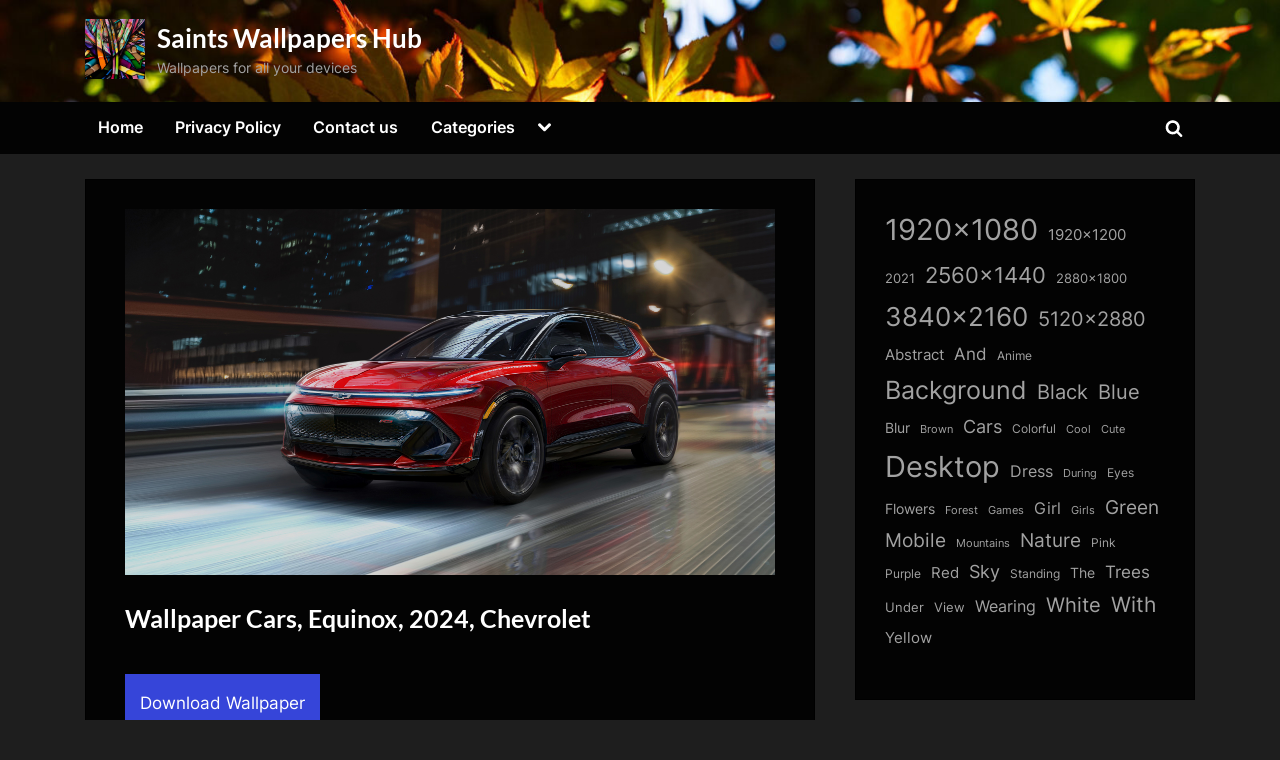

--- FILE ---
content_type: text/html; charset=UTF-8
request_url: https://thesaintshub.com/wallpaper-cars-equinox-2024-chevrolet/
body_size: 15405
content:
<!DOCTYPE html>
<html lang="en-US" prefix="og: https://ogp.me/ns#">
<head>
	<meta charset="UTF-8">
	<meta name="viewport" content="width=device-width, initial-scale=1.0">
	<link rel="profile" href="https://gmpg.org/xfn/11">
    <meta name="robots" content="max-image-preview:large">
	
<!-- Search Engine Optimization by Rank Math - https://rankmath.com/ -->
<title>Wallpaper Cars, Equinox, 2024, Chevrolet - Saints Wallpapers Hub</title>
<meta name="description" content="Download Wallpaper Cars, Equinox, 2024, Chevrolet for FREE"/>
<meta name="robots" content="follow, index, max-snippet:-1, max-video-preview:-1, max-image-preview:large"/>
<link rel="canonical" href="https://thesaintshub.com/wallpaper-cars-equinox-2024-chevrolet/" />
<meta property="og:locale" content="en_US" />
<meta property="og:type" content="article" />
<meta property="og:title" content="Wallpaper Cars, Equinox, 2024, Chevrolet - Saints Wallpapers Hub" />
<meta property="og:description" content="Download Wallpaper Cars, Equinox, 2024, Chevrolet for FREE" />
<meta property="og:url" content="https://thesaintshub.com/wallpaper-cars-equinox-2024-chevrolet/" />
<meta property="og:site_name" content="Saints Wallpapers Hub" />
<meta property="article:tag" content="2024" />
<meta property="article:tag" content="5120x2880" />
<meta property="article:tag" content="Cars" />
<meta property="article:tag" content="Chevrolet" />
<meta property="article:tag" content="Equinox" />
<meta property="article:section" content="Cars" />
<meta property="og:image" content="https://thesaintshub.com/wp-content/uploads/dir_64/thesaintshub.com_wallpapers_0000131692.jpg" />
<meta property="og:image:secure_url" content="https://thesaintshub.com/wp-content/uploads/dir_64/thesaintshub.com_wallpapers_0000131692.jpg" />
<meta property="og:image:width" content="650" />
<meta property="og:image:height" content="366" />
<meta property="og:image:alt" content="Wallpaper Cars, Equinox, 2024, Chevrolet" />
<meta property="og:image:type" content="image/jpeg" />
<meta property="article:published_time" content="2017-01-17T08:49:42+00:00" />
<meta name="twitter:card" content="summary_large_image" />
<meta name="twitter:title" content="Wallpaper Cars, Equinox, 2024, Chevrolet - Saints Wallpapers Hub" />
<meta name="twitter:description" content="Download Wallpaper Cars, Equinox, 2024, Chevrolet for FREE" />
<meta name="twitter:image" content="https://thesaintshub.com/wp-content/uploads/dir_64/thesaintshub.com_wallpapers_0000131692.jpg" />
<meta name="twitter:label1" content="Written by" />
<meta name="twitter:data1" content="admin" />
<meta name="twitter:label2" content="Time to read" />
<meta name="twitter:data2" content="Less than a minute" />
<script type="application/ld+json" class="rank-math-schema">{"@context":"https://schema.org","@graph":[{"@type":["Person","Organization"],"@id":"https://thesaintshub.com/#person","name":"admin","logo":{"@type":"ImageObject","@id":"https://thesaintshub.com/#logo","url":"https://thesaintshub.com/wp-content/uploads/dir_79/cropped-thesaintshub.com_wallpapers_0000197828.jpg","contentUrl":"https://thesaintshub.com/wp-content/uploads/dir_79/cropped-thesaintshub.com_wallpapers_0000197828.jpg","caption":"Saints Wallpapers Hub","inLanguage":"en-US","width":"1449","height":"1449"},"image":{"@type":"ImageObject","@id":"https://thesaintshub.com/#logo","url":"https://thesaintshub.com/wp-content/uploads/dir_79/cropped-thesaintshub.com_wallpapers_0000197828.jpg","contentUrl":"https://thesaintshub.com/wp-content/uploads/dir_79/cropped-thesaintshub.com_wallpapers_0000197828.jpg","caption":"Saints Wallpapers Hub","inLanguage":"en-US","width":"1449","height":"1449"}},{"@type":"WebSite","@id":"https://thesaintshub.com/#website","url":"https://thesaintshub.com","name":"Saints Wallpapers Hub","alternateName":"SaintsWallpapers","publisher":{"@id":"https://thesaintshub.com/#person"},"inLanguage":"en-US"},{"@type":"ImageObject","@id":"https://thesaintshub.com/wp-content/uploads/dir_64/thesaintshub.com_wallpapers_0000131692.jpg","url":"https://thesaintshub.com/wp-content/uploads/dir_64/thesaintshub.com_wallpapers_0000131692.jpg","width":"5120","height":"2880","inLanguage":"en-US"},{"@type":"WebPage","@id":"https://thesaintshub.com/wallpaper-cars-equinox-2024-chevrolet/#webpage","url":"https://thesaintshub.com/wallpaper-cars-equinox-2024-chevrolet/","name":"Wallpaper Cars, Equinox, 2024, Chevrolet - Saints Wallpapers Hub","datePublished":"2017-01-17T08:49:42+00:00","dateModified":"2017-01-17T08:49:42+00:00","isPartOf":{"@id":"https://thesaintshub.com/#website"},"primaryImageOfPage":{"@id":"https://thesaintshub.com/wp-content/uploads/dir_64/thesaintshub.com_wallpapers_0000131692.jpg"},"inLanguage":"en-US"},{"@type":"Person","@id":"https://thesaintshub.com/author/admin/","name":"admin","url":"https://thesaintshub.com/author/admin/","image":{"@type":"ImageObject","@id":"https://secure.gravatar.com/avatar/349622c5dba93806ebff5e585efe05258661e18f861a68c4c7c7b09f8bd26158?s=96&amp;d=mm&amp;r=g","url":"https://secure.gravatar.com/avatar/349622c5dba93806ebff5e585efe05258661e18f861a68c4c7c7b09f8bd26158?s=96&amp;d=mm&amp;r=g","caption":"admin","inLanguage":"en-US"},"sameAs":["http://thesaintshub.com"]},{"@type":"BlogPosting","headline":"Wallpaper Cars, Equinox, 2024, Chevrolet - Saints Wallpapers Hub","datePublished":"2017-01-17T08:49:42+00:00","dateModified":"2017-01-17T08:49:42+00:00","author":{"@id":"https://thesaintshub.com/author/admin/","name":"admin"},"publisher":{"@id":"https://thesaintshub.com/#person"},"description":"Download Wallpaper Cars, Equinox, 2024, Chevrolet for FREE","name":"Wallpaper Cars, Equinox, 2024, Chevrolet - Saints Wallpapers Hub","@id":"https://thesaintshub.com/wallpaper-cars-equinox-2024-chevrolet/#richSnippet","isPartOf":{"@id":"https://thesaintshub.com/wallpaper-cars-equinox-2024-chevrolet/#webpage"},"image":{"@id":"https://thesaintshub.com/wp-content/uploads/dir_64/thesaintshub.com_wallpapers_0000131692.jpg"},"inLanguage":"en-US","mainEntityOfPage":{"@id":"https://thesaintshub.com/wallpaper-cars-equinox-2024-chevrolet/#webpage"}}]}</script>
<!-- /Rank Math WordPress SEO plugin -->

<link rel='dns-prefetch' href='//static.addtoany.com' />
<link rel='dns-prefetch' href='//www.googletagmanager.com' />
<link rel="alternate" type="application/rss+xml" title="Saints Wallpapers Hub &raquo; Feed" href="https://thesaintshub.com/feed/" />
<link rel="alternate" type="application/rss+xml" title="Saints Wallpapers Hub &raquo; Comments Feed" href="https://thesaintshub.com/comments/feed/" />
<link rel="alternate" type="application/rss+xml" title="Saints Wallpapers Hub &raquo; Wallpaper Cars, Equinox, 2024, Chevrolet Comments Feed" href="https://thesaintshub.com/wallpaper-cars-equinox-2024-chevrolet/feed/" />
<link rel="alternate" title="oEmbed (JSON)" type="application/json+oembed" href="https://thesaintshub.com/wp-json/oembed/1.0/embed?url=https%3A%2F%2Fthesaintshub.com%2Fwallpaper-cars-equinox-2024-chevrolet%2F" />
<link rel="alternate" title="oEmbed (XML)" type="text/xml+oembed" href="https://thesaintshub.com/wp-json/oembed/1.0/embed?url=https%3A%2F%2Fthesaintshub.com%2Fwallpaper-cars-equinox-2024-chevrolet%2F&#038;format=xml" />
<style id='wp-img-auto-sizes-contain-inline-css'>
img:is([sizes=auto i],[sizes^="auto," i]){contain-intrinsic-size:3000px 1500px}
/*# sourceURL=wp-img-auto-sizes-contain-inline-css */
</style>
<style id='wp-emoji-styles-inline-css'>

	img.wp-smiley, img.emoji {
		display: inline !important;
		border: none !important;
		box-shadow: none !important;
		height: 1em !important;
		width: 1em !important;
		margin: 0 0.07em !important;
		vertical-align: -0.1em !important;
		background: none !important;
		padding: 0 !important;
	}
/*# sourceURL=wp-emoji-styles-inline-css */
</style>
<style id='wp-block-library-inline-css'>
:root{--wp-block-synced-color:#7a00df;--wp-block-synced-color--rgb:122,0,223;--wp-bound-block-color:var(--wp-block-synced-color);--wp-editor-canvas-background:#ddd;--wp-admin-theme-color:#007cba;--wp-admin-theme-color--rgb:0,124,186;--wp-admin-theme-color-darker-10:#006ba1;--wp-admin-theme-color-darker-10--rgb:0,107,160.5;--wp-admin-theme-color-darker-20:#005a87;--wp-admin-theme-color-darker-20--rgb:0,90,135;--wp-admin-border-width-focus:2px}@media (min-resolution:192dpi){:root{--wp-admin-border-width-focus:1.5px}}.wp-element-button{cursor:pointer}:root .has-very-light-gray-background-color{background-color:#eee}:root .has-very-dark-gray-background-color{background-color:#313131}:root .has-very-light-gray-color{color:#eee}:root .has-very-dark-gray-color{color:#313131}:root .has-vivid-green-cyan-to-vivid-cyan-blue-gradient-background{background:linear-gradient(135deg,#00d084,#0693e3)}:root .has-purple-crush-gradient-background{background:linear-gradient(135deg,#34e2e4,#4721fb 50%,#ab1dfe)}:root .has-hazy-dawn-gradient-background{background:linear-gradient(135deg,#faaca8,#dad0ec)}:root .has-subdued-olive-gradient-background{background:linear-gradient(135deg,#fafae1,#67a671)}:root .has-atomic-cream-gradient-background{background:linear-gradient(135deg,#fdd79a,#004a59)}:root .has-nightshade-gradient-background{background:linear-gradient(135deg,#330968,#31cdcf)}:root .has-midnight-gradient-background{background:linear-gradient(135deg,#020381,#2874fc)}:root{--wp--preset--font-size--normal:16px;--wp--preset--font-size--huge:42px}.has-regular-font-size{font-size:1em}.has-larger-font-size{font-size:2.625em}.has-normal-font-size{font-size:var(--wp--preset--font-size--normal)}.has-huge-font-size{font-size:var(--wp--preset--font-size--huge)}.has-text-align-center{text-align:center}.has-text-align-left{text-align:left}.has-text-align-right{text-align:right}.has-fit-text{white-space:nowrap!important}#end-resizable-editor-section{display:none}.aligncenter{clear:both}.items-justified-left{justify-content:flex-start}.items-justified-center{justify-content:center}.items-justified-right{justify-content:flex-end}.items-justified-space-between{justify-content:space-between}.screen-reader-text{border:0;clip-path:inset(50%);height:1px;margin:-1px;overflow:hidden;padding:0;position:absolute;width:1px;word-wrap:normal!important}.screen-reader-text:focus{background-color:#ddd;clip-path:none;color:#444;display:block;font-size:1em;height:auto;left:5px;line-height:normal;padding:15px 23px 14px;text-decoration:none;top:5px;width:auto;z-index:100000}html :where(.has-border-color){border-style:solid}html :where([style*=border-top-color]){border-top-style:solid}html :where([style*=border-right-color]){border-right-style:solid}html :where([style*=border-bottom-color]){border-bottom-style:solid}html :where([style*=border-left-color]){border-left-style:solid}html :where([style*=border-width]){border-style:solid}html :where([style*=border-top-width]){border-top-style:solid}html :where([style*=border-right-width]){border-right-style:solid}html :where([style*=border-bottom-width]){border-bottom-style:solid}html :where([style*=border-left-width]){border-left-style:solid}html :where(img[class*=wp-image-]){height:auto;max-width:100%}:where(figure){margin:0 0 1em}html :where(.is-position-sticky){--wp-admin--admin-bar--position-offset:var(--wp-admin--admin-bar--height,0px)}@media screen and (max-width:600px){html :where(.is-position-sticky){--wp-admin--admin-bar--position-offset:0px}}

/*# sourceURL=wp-block-library-inline-css */
</style><style id='wp-block-tag-cloud-inline-css'>
.wp-block-tag-cloud{box-sizing:border-box}.wp-block-tag-cloud.aligncenter{justify-content:center;text-align:center}.wp-block-tag-cloud a{display:inline-block;margin-right:5px}.wp-block-tag-cloud span{display:inline-block;margin-left:5px;text-decoration:none}:root :where(.wp-block-tag-cloud.is-style-outline){display:flex;flex-wrap:wrap;gap:1ch}:root :where(.wp-block-tag-cloud.is-style-outline a){border:1px solid;font-size:unset!important;margin-right:0;padding:1ch 2ch;text-decoration:none!important}
/*# sourceURL=https://thesaintshub.com/wp-includes/blocks/tag-cloud/style.min.css */
</style>
<style id='global-styles-inline-css'>
:root{--wp--preset--aspect-ratio--square: 1;--wp--preset--aspect-ratio--4-3: 4/3;--wp--preset--aspect-ratio--3-4: 3/4;--wp--preset--aspect-ratio--3-2: 3/2;--wp--preset--aspect-ratio--2-3: 2/3;--wp--preset--aspect-ratio--16-9: 16/9;--wp--preset--aspect-ratio--9-16: 9/16;--wp--preset--color--black: #000000;--wp--preset--color--cyan-bluish-gray: #abb8c3;--wp--preset--color--white: #ffffff;--wp--preset--color--pale-pink: #f78da7;--wp--preset--color--vivid-red: #cf2e2e;--wp--preset--color--luminous-vivid-orange: #ff6900;--wp--preset--color--luminous-vivid-amber: #fcb900;--wp--preset--color--light-green-cyan: #7bdcb5;--wp--preset--color--vivid-green-cyan: #00d084;--wp--preset--color--pale-cyan-blue: #8ed1fc;--wp--preset--color--vivid-cyan-blue: #0693e3;--wp--preset--color--vivid-purple: #9b51e0;--wp--preset--gradient--vivid-cyan-blue-to-vivid-purple: linear-gradient(135deg,rgb(6,147,227) 0%,rgb(155,81,224) 100%);--wp--preset--gradient--light-green-cyan-to-vivid-green-cyan: linear-gradient(135deg,rgb(122,220,180) 0%,rgb(0,208,130) 100%);--wp--preset--gradient--luminous-vivid-amber-to-luminous-vivid-orange: linear-gradient(135deg,rgb(252,185,0) 0%,rgb(255,105,0) 100%);--wp--preset--gradient--luminous-vivid-orange-to-vivid-red: linear-gradient(135deg,rgb(255,105,0) 0%,rgb(207,46,46) 100%);--wp--preset--gradient--very-light-gray-to-cyan-bluish-gray: linear-gradient(135deg,rgb(238,238,238) 0%,rgb(169,184,195) 100%);--wp--preset--gradient--cool-to-warm-spectrum: linear-gradient(135deg,rgb(74,234,220) 0%,rgb(151,120,209) 20%,rgb(207,42,186) 40%,rgb(238,44,130) 60%,rgb(251,105,98) 80%,rgb(254,248,76) 100%);--wp--preset--gradient--blush-light-purple: linear-gradient(135deg,rgb(255,206,236) 0%,rgb(152,150,240) 100%);--wp--preset--gradient--blush-bordeaux: linear-gradient(135deg,rgb(254,205,165) 0%,rgb(254,45,45) 50%,rgb(107,0,62) 100%);--wp--preset--gradient--luminous-dusk: linear-gradient(135deg,rgb(255,203,112) 0%,rgb(199,81,192) 50%,rgb(65,88,208) 100%);--wp--preset--gradient--pale-ocean: linear-gradient(135deg,rgb(255,245,203) 0%,rgb(182,227,212) 50%,rgb(51,167,181) 100%);--wp--preset--gradient--electric-grass: linear-gradient(135deg,rgb(202,248,128) 0%,rgb(113,206,126) 100%);--wp--preset--gradient--midnight: linear-gradient(135deg,rgb(2,3,129) 0%,rgb(40,116,252) 100%);--wp--preset--font-size--small: 13px;--wp--preset--font-size--medium: 20px;--wp--preset--font-size--large: 36px;--wp--preset--font-size--x-large: 42px;--wp--preset--spacing--20: 0.44rem;--wp--preset--spacing--30: 0.67rem;--wp--preset--spacing--40: 1rem;--wp--preset--spacing--50: 1.5rem;--wp--preset--spacing--60: 2.25rem;--wp--preset--spacing--70: 3.38rem;--wp--preset--spacing--80: 5.06rem;--wp--preset--shadow--natural: 6px 6px 9px rgba(0, 0, 0, 0.2);--wp--preset--shadow--deep: 12px 12px 50px rgba(0, 0, 0, 0.4);--wp--preset--shadow--sharp: 6px 6px 0px rgba(0, 0, 0, 0.2);--wp--preset--shadow--outlined: 6px 6px 0px -3px rgb(255, 255, 255), 6px 6px rgb(0, 0, 0);--wp--preset--shadow--crisp: 6px 6px 0px rgb(0, 0, 0);}:where(.is-layout-flex){gap: 0.5em;}:where(.is-layout-grid){gap: 0.5em;}body .is-layout-flex{display: flex;}.is-layout-flex{flex-wrap: wrap;align-items: center;}.is-layout-flex > :is(*, div){margin: 0;}body .is-layout-grid{display: grid;}.is-layout-grid > :is(*, div){margin: 0;}:where(.wp-block-columns.is-layout-flex){gap: 2em;}:where(.wp-block-columns.is-layout-grid){gap: 2em;}:where(.wp-block-post-template.is-layout-flex){gap: 1.25em;}:where(.wp-block-post-template.is-layout-grid){gap: 1.25em;}.has-black-color{color: var(--wp--preset--color--black) !important;}.has-cyan-bluish-gray-color{color: var(--wp--preset--color--cyan-bluish-gray) !important;}.has-white-color{color: var(--wp--preset--color--white) !important;}.has-pale-pink-color{color: var(--wp--preset--color--pale-pink) !important;}.has-vivid-red-color{color: var(--wp--preset--color--vivid-red) !important;}.has-luminous-vivid-orange-color{color: var(--wp--preset--color--luminous-vivid-orange) !important;}.has-luminous-vivid-amber-color{color: var(--wp--preset--color--luminous-vivid-amber) !important;}.has-light-green-cyan-color{color: var(--wp--preset--color--light-green-cyan) !important;}.has-vivid-green-cyan-color{color: var(--wp--preset--color--vivid-green-cyan) !important;}.has-pale-cyan-blue-color{color: var(--wp--preset--color--pale-cyan-blue) !important;}.has-vivid-cyan-blue-color{color: var(--wp--preset--color--vivid-cyan-blue) !important;}.has-vivid-purple-color{color: var(--wp--preset--color--vivid-purple) !important;}.has-black-background-color{background-color: var(--wp--preset--color--black) !important;}.has-cyan-bluish-gray-background-color{background-color: var(--wp--preset--color--cyan-bluish-gray) !important;}.has-white-background-color{background-color: var(--wp--preset--color--white) !important;}.has-pale-pink-background-color{background-color: var(--wp--preset--color--pale-pink) !important;}.has-vivid-red-background-color{background-color: var(--wp--preset--color--vivid-red) !important;}.has-luminous-vivid-orange-background-color{background-color: var(--wp--preset--color--luminous-vivid-orange) !important;}.has-luminous-vivid-amber-background-color{background-color: var(--wp--preset--color--luminous-vivid-amber) !important;}.has-light-green-cyan-background-color{background-color: var(--wp--preset--color--light-green-cyan) !important;}.has-vivid-green-cyan-background-color{background-color: var(--wp--preset--color--vivid-green-cyan) !important;}.has-pale-cyan-blue-background-color{background-color: var(--wp--preset--color--pale-cyan-blue) !important;}.has-vivid-cyan-blue-background-color{background-color: var(--wp--preset--color--vivid-cyan-blue) !important;}.has-vivid-purple-background-color{background-color: var(--wp--preset--color--vivid-purple) !important;}.has-black-border-color{border-color: var(--wp--preset--color--black) !important;}.has-cyan-bluish-gray-border-color{border-color: var(--wp--preset--color--cyan-bluish-gray) !important;}.has-white-border-color{border-color: var(--wp--preset--color--white) !important;}.has-pale-pink-border-color{border-color: var(--wp--preset--color--pale-pink) !important;}.has-vivid-red-border-color{border-color: var(--wp--preset--color--vivid-red) !important;}.has-luminous-vivid-orange-border-color{border-color: var(--wp--preset--color--luminous-vivid-orange) !important;}.has-luminous-vivid-amber-border-color{border-color: var(--wp--preset--color--luminous-vivid-amber) !important;}.has-light-green-cyan-border-color{border-color: var(--wp--preset--color--light-green-cyan) !important;}.has-vivid-green-cyan-border-color{border-color: var(--wp--preset--color--vivid-green-cyan) !important;}.has-pale-cyan-blue-border-color{border-color: var(--wp--preset--color--pale-cyan-blue) !important;}.has-vivid-cyan-blue-border-color{border-color: var(--wp--preset--color--vivid-cyan-blue) !important;}.has-vivid-purple-border-color{border-color: var(--wp--preset--color--vivid-purple) !important;}.has-vivid-cyan-blue-to-vivid-purple-gradient-background{background: var(--wp--preset--gradient--vivid-cyan-blue-to-vivid-purple) !important;}.has-light-green-cyan-to-vivid-green-cyan-gradient-background{background: var(--wp--preset--gradient--light-green-cyan-to-vivid-green-cyan) !important;}.has-luminous-vivid-amber-to-luminous-vivid-orange-gradient-background{background: var(--wp--preset--gradient--luminous-vivid-amber-to-luminous-vivid-orange) !important;}.has-luminous-vivid-orange-to-vivid-red-gradient-background{background: var(--wp--preset--gradient--luminous-vivid-orange-to-vivid-red) !important;}.has-very-light-gray-to-cyan-bluish-gray-gradient-background{background: var(--wp--preset--gradient--very-light-gray-to-cyan-bluish-gray) !important;}.has-cool-to-warm-spectrum-gradient-background{background: var(--wp--preset--gradient--cool-to-warm-spectrum) !important;}.has-blush-light-purple-gradient-background{background: var(--wp--preset--gradient--blush-light-purple) !important;}.has-blush-bordeaux-gradient-background{background: var(--wp--preset--gradient--blush-bordeaux) !important;}.has-luminous-dusk-gradient-background{background: var(--wp--preset--gradient--luminous-dusk) !important;}.has-pale-ocean-gradient-background{background: var(--wp--preset--gradient--pale-ocean) !important;}.has-electric-grass-gradient-background{background: var(--wp--preset--gradient--electric-grass) !important;}.has-midnight-gradient-background{background: var(--wp--preset--gradient--midnight) !important;}.has-small-font-size{font-size: var(--wp--preset--font-size--small) !important;}.has-medium-font-size{font-size: var(--wp--preset--font-size--medium) !important;}.has-large-font-size{font-size: var(--wp--preset--font-size--large) !important;}.has-x-large-font-size{font-size: var(--wp--preset--font-size--x-large) !important;}
/*# sourceURL=global-styles-inline-css */
</style>

<style id='classic-theme-styles-inline-css'>
/*! This file is auto-generated */
.wp-block-button__link{color:#fff;background-color:#32373c;border-radius:9999px;box-shadow:none;text-decoration:none;padding:calc(.667em + 2px) calc(1.333em + 2px);font-size:1.125em}.wp-block-file__button{background:#32373c;color:#fff;text-decoration:none}
/*# sourceURL=/wp-includes/css/classic-themes.min.css */
</style>
<link rel='stylesheet' id='contact-form-7-css' href='https://thesaintshub.com/wp-content/plugins/contact-form-7/includes/css/styles.css?ver=6.1.4' media='all' />
<link rel='stylesheet' id='pressbook-grid-dark-fonts-css' href='https://thesaintshub.com/wp-content/fonts/2755b462cd40888fa6674c73cf72c7de.css' media='all' />
<link rel='stylesheet' id='pressbook-style-css' href='https://thesaintshub.com/wp-content/themes/pressbook/style.min.css?ver=1.6.8' media='all' />
<link rel='stylesheet' id='pressbook-grid-dark-style-css' href='https://thesaintshub.com/wp-content/themes/pressbook-grid-dark/style.min.css?ver=1.0.8' media='all' />
<style id='pressbook-grid-dark-style-inline-css'>
.site-branding{background-position:center top;}.site-branding{background-repeat:no-repeat;}.site-branding{background-size:cover;}.top-banner-image{max-height:150px;}.top-navbar{background:linear-gradient(0deg, rgba(6,9,44,0.95) 0%, #3e4ee6 100%);}.social-navigation a:active .svg-icon,.social-navigation a:focus .svg-icon,.social-navigation a:hover .svg-icon{color:rgba(6,9,44,0.95);}.primary-navbar,.main-navigation ul ul{background:rgba(0,0,0,0.9);}.site-branding{background-color:rgba(10,10,10,0.9);}.site-title,.site-title a,.site-title a:active,.site-title a:focus,.site-title a:hover{color:#ffffff;}.site-tagline{color:#a2a2a2;}.more-link,.wp-block-search .wp-block-search__button,button,input[type=button],input[type=reset],input[type=submit]{background-image:linear-gradient(to right, #4252e6 0%, rgba(49,66,228,0.95) 51%, #4252e6 100%);}.more-link,.wp-block-search .wp-block-search__button,button,input[type=button],input[type=reset],input[type=submit]{font-weight:600;}h1,h2,h3,h4,h5,h6{font-weight:700;}.site-title{font-weight:700;}.c-sidebar .widget{border-color:rgba(0,0,0,0.95);}.footer-widgets,.copyright-text{background:rgba(0,0,0,0.93);}.copyright-text a,.footer-widgets .widget li::before{color:#7682eb;}.footer-widgets .widget .widget-title::after,.footer-widgets .widget_block h1:first-child::after,.footer-widgets .widget_block h2:first-child::after,.footer-widgets .widget_block h3:first-child::after{background:#7682eb;}.main-navigation .menu .current-menu-ancestor>a,.main-navigation .menu .current-menu-item>a,.main-navigation .menu .current-menu-parent>a,.main-navigation .main-navigation-arrow-btn:active,.main-navigation .main-navigation-arrow-btn:hover,.main-navigation a:active,.main-navigation a:focus,.main-navigation a:hover,.main-navigation li.focus>.main-navigation-arrow-btn,.main-navigation:not(.toggled) li:hover>.main-navigation-arrow-btn{background:rgba(57,73,229,0.95);}
/*# sourceURL=pressbook-grid-dark-style-inline-css */
</style>
<link rel='stylesheet' id='addtoany-css' href='https://thesaintshub.com/wp-content/plugins/add-to-any/addtoany.min.css?ver=1.16' media='all' />
<script id="addtoany-core-js-before">
window.a2a_config=window.a2a_config||{};a2a_config.callbacks=[];a2a_config.overlays=[];a2a_config.templates={};

//# sourceURL=addtoany-core-js-before
</script>
<script defer src="https://static.addtoany.com/menu/page.js" id="addtoany-core-js"></script>
<script src="https://thesaintshub.com/wp-includes/js/jquery/jquery.min.js?ver=3.7.1" id="jquery-core-js"></script>
<script src="https://thesaintshub.com/wp-includes/js/jquery/jquery-migrate.min.js?ver=3.4.1" id="jquery-migrate-js"></script>
<script defer src="https://thesaintshub.com/wp-content/plugins/add-to-any/addtoany.min.js?ver=1.1" id="addtoany-jquery-js"></script>

<!-- Google tag (gtag.js) snippet added by Site Kit -->
<!-- Google Analytics snippet added by Site Kit -->
<script src="https://www.googletagmanager.com/gtag/js?id=G-024WP9QYEZ" id="google_gtagjs-js" async></script>
<script id="google_gtagjs-js-after">
window.dataLayer = window.dataLayer || [];function gtag(){dataLayer.push(arguments);}
gtag("set","linker",{"domains":["thesaintshub.com"]});
gtag("js", new Date());
gtag("set", "developer_id.dZTNiMT", true);
gtag("config", "G-024WP9QYEZ");
//# sourceURL=google_gtagjs-js-after
</script>
<link rel="EditURI" type="application/rsd+xml" title="RSD" href="https://thesaintshub.com/xmlrpc.php?rsd" />
<meta name="generator" content="WordPress 6.9" />
<link rel='shortlink' href='https://thesaintshub.com/?p=131801' />
<meta name="generator" content="Site Kit by Google 1.171.0" /><link rel="pingback" href="https://thesaintshub.com/xmlrpc.php"><link rel="icon" href="https://thesaintshub.com/wp-content/uploads/dir_79/cropped-cropped-thesaintshub.com_wallpapers_0000197828-150x150.jpg" sizes="32x32" />
<link rel="icon" href="https://thesaintshub.com/wp-content/uploads/dir_79/cropped-cropped-thesaintshub.com_wallpapers_0000197828.jpg" sizes="192x192" />
<link rel="apple-touch-icon" href="https://thesaintshub.com/wp-content/uploads/dir_79/cropped-cropped-thesaintshub.com_wallpapers_0000197828.jpg" />
<meta name="msapplication-TileImage" content="https://thesaintshub.com/wp-content/uploads/dir_79/cropped-cropped-thesaintshub.com_wallpapers_0000197828.jpg" />
</head>
<body class="wp-singular post-template-default single single-post postid-131801 single-format-standard wp-custom-logo wp-embed-responsive wp-theme-pressbook wp-child-theme-pressbook-grid-dark single-sidebar right-sidebar side-widget-ld-lg-right side-widget-no-shadow pressbook-dark pb-content-grid">

<div id="page" class="site">
	<a class="skip-link screen-reader-text" href="#content">Skip to content</a>

	<header id="masthead" class="site-header">
		<div class="site-branding" style="background-image: url(https://thesaintshub.com/wp-content/uploads/dir_79/cropped-thesaintshub.com_wallpapers_0000197600.jpg);">
		<div class="u-wrapper site-branding-wrap">
		<div class="site-logo-title logo--lg-size-1 logo--md-size-1 logo--sm-size-1">
			<a href="https://thesaintshub.com/" class="custom-logo-link" rel="home"><img width="1449" height="1449" src="https://thesaintshub.com/wp-content/uploads/dir_79/cropped-thesaintshub.com_wallpapers_0000197828.jpg" class="custom-logo" alt="Saints Wallpapers Hub" decoding="async" fetchpriority="high" srcset="https://thesaintshub.com/wp-content/uploads/dir_79/cropped-thesaintshub.com_wallpapers_0000197828.jpg 1449w, https://thesaintshub.com/wp-content/uploads/dir_79/cropped-thesaintshub.com_wallpapers_0000197828-600x600.jpg 600w, https://thesaintshub.com/wp-content/uploads/dir_79/cropped-thesaintshub.com_wallpapers_0000197828-150x150.jpg 150w" sizes="(max-width: 1449px) 100vw, 1449px" /></a>
			<div class="site-title-tagline">
							<p class="site-title site-title--lg-size-5 site-title--md-size-5 site-title--sm-size-2"><a href="https://thesaintshub.com/" rel="home">Saints Wallpapers Hub</a></p>
								<p class="site-tagline tagline--lg-size-2 tagline--md-size-2 tagline--sm-size-2">Wallpapers for all your devices</p>
			</div><!-- .site-title-tagline -->
		</div><!-- .site-logo-title -->

			</div><!-- .site-branding-wrap -->
</div><!-- .site-branding -->
	<div class="primary-navbar">
		<div class="u-wrapper primary-navbar-wrap">
			<nav id="site-navigation" class="main-navigation" aria-label="Primary Menu">
				<button class="primary-menu-toggle" aria-controls="primary-menu" aria-expanded="false">
					<svg class="svg-icon" width="24" height="24" aria-hidden="true" role="img" focusable="false" viewBox="0.0 0 1536.0 2048" xmlns="http://www.w3.org/2000/svg"><path d="M1536,1472v128c0,17.333-6.333,32.333-19,45s-27.667,19-45,19H64c-17.333,0-32.333-6.333-45-19s-19-27.667-19-45v-128  c0-17.333,6.333-32.333,19-45s27.667-19,45-19h1408c17.333,0,32.333,6.333,45,19S1536,1454.667,1536,1472z M1536,960v128  c0,17.333-6.333,32.333-19,45s-27.667,19-45,19H64c-17.333,0-32.333-6.333-45-19s-19-27.667-19-45V960c0-17.333,6.333-32.333,19-45  s27.667-19,45-19h1408c17.333,0,32.333,6.333,45,19S1536,942.667,1536,960z M1536,448v128c0,17.333-6.333,32.333-19,45  s-27.667,19-45,19H64c-17.333,0-32.333-6.333-45-19S0,593.333,0,576V448c0-17.333,6.333-32.333,19-45s27.667-19,45-19h1408  c17.333,0,32.333,6.333,45,19S1536,430.667,1536,448z"></path></svg><svg class="svg-icon" width="24" height="24" aria-hidden="true" role="img" focusable="false" viewBox="0 0 1792 1792" xmlns="http://www.w3.org/2000/svg"><path d="M1490 1322q0 40-28 68l-136 136q-28 28-68 28t-68-28l-294-294-294 294q-28 28-68 28t-68-28l-136-136q-28-28-28-68t28-68l294-294-294-294q-28-28-28-68t28-68l136-136q28-28 68-28t68 28l294 294 294-294q28-28 68-28t68 28l136 136q28 28 28 68t-28 68l-294 294 294 294q28 28 28 68z" /></svg>				</button>
				<div class="menu-main-container"><ul id="primary-menu" class="menu"><li id="menu-item-201823" class="menu-item menu-item-type-custom menu-item-object-custom menu-item-home menu-item-201823"><a href="https://thesaintshub.com/">Home</a></li>
<li id="menu-item-201824" class="menu-item menu-item-type-post_type menu-item-object-page menu-item-privacy-policy menu-item-201824"><a rel="privacy-policy" href="https://thesaintshub.com/privacy-policy/">Privacy Policy</a></li>
<li id="menu-item-201825" class="menu-item menu-item-type-post_type menu-item-object-page menu-item-201825"><a href="https://thesaintshub.com/contact-us/">Contact us</a></li>
<li id="menu-item-201817" class="menu-item menu-item-type-custom menu-item-object-custom menu-item-has-children menu-item-201817"><a href="#">Categories</a><button class="main-navigation-arrow-btn" aria-expanded="false"><span class="screen-reader-text">Toggle sub-menu</span><svg class="svg-icon" width="24" height="24" aria-hidden="true" role="img" focusable="false" viewBox="53.0 0 1558.0 2048" xmlns="http://www.w3.org/2000/svg"><path d="M1611,832c0,35.333-12.333,65.333-37,90l-651,651c-25.333,25.333-55.667,38-91,38c-36,0-66-12.667-90-38L91,922  c-25.333-24-38-54-38-90c0-35.333,12.667-65.667,38-91l74-75c26-24.667,56.333-37,91-37c35.333,0,65.333,12.333,90,37l486,486  l486-486c24.667-24.667,54.667-37,90-37c34.667,0,65,12.333,91,37l75,75C1598.667,767,1611,797.333,1611,832z" /></svg></button>
<ul class="sub-menu">
	<li id="menu-item-201790" class="menu-item menu-item-type-taxonomy menu-item-object-category menu-item-201790"><a href="https://thesaintshub.com/wallpapers/3d-abstract/">3D &amp; Abstract</a></li>
	<li id="menu-item-201791" class="menu-item menu-item-type-taxonomy menu-item-object-category menu-item-201791"><a href="https://thesaintshub.com/wallpapers/animals/">Animals</a></li>
	<li id="menu-item-201792" class="menu-item menu-item-type-taxonomy menu-item-object-category menu-item-201792"><a href="https://thesaintshub.com/wallpapers/anime/">Anime</a></li>
	<li id="menu-item-201793" class="menu-item menu-item-type-taxonomy menu-item-object-category menu-item-201793"><a href="https://thesaintshub.com/wallpapers/beach/">Beach</a></li>
	<li id="menu-item-201794" class="menu-item menu-item-type-taxonomy menu-item-object-category menu-item-201794"><a href="https://thesaintshub.com/wallpapers/bikes-motorcycles/">Bikes &amp; Motorcycles</a></li>
	<li id="menu-item-201795" class="menu-item menu-item-type-taxonomy menu-item-object-category current-post-ancestor current-menu-parent current-post-parent menu-item-201795"><a href="https://thesaintshub.com/wallpapers/cars/">Cars</a></li>
	<li id="menu-item-201796" class="menu-item menu-item-type-taxonomy menu-item-object-category menu-item-201796"><a href="https://thesaintshub.com/wallpapers/celebrations/">Celebrations</a></li>
	<li id="menu-item-201797" class="menu-item menu-item-type-taxonomy menu-item-object-category menu-item-201797"><a href="https://thesaintshub.com/wallpapers/celebrities/">Celebrities</a></li>
	<li id="menu-item-201798" class="menu-item menu-item-type-taxonomy menu-item-object-category menu-item-201798"><a href="https://thesaintshub.com/wallpapers/creative-graphics/">Creative &amp; Graphics</a></li>
	<li id="menu-item-201799" class="menu-item menu-item-type-taxonomy menu-item-object-category menu-item-201799"><a href="https://thesaintshub.com/wallpapers/cute/">Cute</a></li>
	<li id="menu-item-201800" class="menu-item menu-item-type-taxonomy menu-item-object-category menu-item-201800"><a href="https://thesaintshub.com/wallpapers/digital-universe/">Digital Universe</a></li>
	<li id="menu-item-201801" class="menu-item menu-item-type-taxonomy menu-item-object-category menu-item-201801"><a href="https://thesaintshub.com/wallpapers/dreamy-fantasy/">Dreamy &amp; Fantasy</a></li>
	<li id="menu-item-201802" class="menu-item menu-item-type-taxonomy menu-item-object-category menu-item-201802"><a href="https://thesaintshub.com/wallpapers/fantasy-girls/">Fantasy Girls</a></li>
	<li id="menu-item-201803" class="menu-item menu-item-type-taxonomy menu-item-object-category menu-item-201803"><a href="https://thesaintshub.com/wallpapers/flowers/">Flowers</a></li>
	<li id="menu-item-201804" class="menu-item menu-item-type-taxonomy menu-item-object-category menu-item-201804"><a href="https://thesaintshub.com/wallpapers/games/">Games</a></li>
	<li id="menu-item-201805" class="menu-item menu-item-type-taxonomy menu-item-object-category menu-item-201805"><a href="https://thesaintshub.com/wallpapers/inspirational/">Inspirational</a></li>
	<li id="menu-item-201806" class="menu-item menu-item-type-taxonomy menu-item-object-category menu-item-201806"><a href="https://thesaintshub.com/wallpapers/love/">Love</a></li>
	<li id="menu-item-201815" class="menu-item menu-item-type-taxonomy menu-item-object-category menu-item-201815"><a href="https://thesaintshub.com/wallpapers/travel-world/">Travel &amp; World</a></li>
	<li id="menu-item-201814" class="menu-item menu-item-type-taxonomy menu-item-object-category menu-item-201814"><a href="https://thesaintshub.com/wallpapers/technology/">Technology</a></li>
	<li id="menu-item-201813" class="menu-item menu-item-type-taxonomy menu-item-object-category menu-item-201813"><a href="https://thesaintshub.com/wallpapers/sports/">Sports</a></li>
	<li id="menu-item-201812" class="menu-item menu-item-type-taxonomy menu-item-object-category menu-item-201812"><a href="https://thesaintshub.com/wallpapers/photography/">Photography</a></li>
	<li id="menu-item-201811" class="menu-item menu-item-type-taxonomy menu-item-object-category menu-item-201811"><a href="https://thesaintshub.com/wallpapers/others/">Others</a></li>
	<li id="menu-item-201810" class="menu-item menu-item-type-taxonomy menu-item-object-category menu-item-201810"><a href="https://thesaintshub.com/wallpapers/nature-landscapes/">Nature &amp; Landscapes</a></li>
	<li id="menu-item-201809" class="menu-item menu-item-type-taxonomy menu-item-object-category menu-item-201809"><a href="https://thesaintshub.com/wallpapers/music/">Music</a></li>
	<li id="menu-item-201808" class="menu-item menu-item-type-taxonomy menu-item-object-category menu-item-201808"><a href="https://thesaintshub.com/wallpapers/movies/">Movies</a></li>
	<li id="menu-item-201807" class="menu-item menu-item-type-taxonomy menu-item-object-category menu-item-201807"><a href="https://thesaintshub.com/wallpapers/military/">Military</a></li>
</ul>
</li>
<li class="primary-menu-search"><a href="#" class="primary-menu-search-toggle" aria-expanded="false"><span class="screen-reader-text">Toggle search form</span><svg class="svg-icon" width="24" height="24" aria-hidden="true" role="img" focusable="false" viewBox="0 0 1792 1792" xmlns="http://www.w3.org/2000/svg"><path d="M1216 832q0-185-131.5-316.5t-316.5-131.5-316.5 131.5-131.5 316.5 131.5 316.5 316.5 131.5 316.5-131.5 131.5-316.5zm512 832q0 52-38 90t-90 38q-54 0-90-38l-343-342q-179 124-399 124-143 0-273.5-55.5t-225-150-150-225-55.5-273.5 55.5-273.5 150-225 225-150 273.5-55.5 273.5 55.5 225 150 150 225 55.5 273.5q0 220-124 399l343 343q37 37 37 90z" /></svg><svg class="svg-icon" width="24" height="24" aria-hidden="true" role="img" focusable="false" viewBox="0 0 1792 1792" xmlns="http://www.w3.org/2000/svg"><path d="M1490 1322q0 40-28 68l-136 136q-28 28-68 28t-68-28l-294-294-294 294q-28 28-68 28t-68-28l-136-136q-28-28-28-68t28-68l294-294-294-294q-28-28-28-68t28-68l136-136q28-28 68-28t68 28l294 294 294-294q28-28 68-28t68 28l136 136q28 28 28 68t-28 68l-294 294 294 294q28 28 28 68z" /></svg></a><div class="search-form-wrap"><form role="search" method="get" class="search-form" action="https://thesaintshub.com/">
				<label>
					<span class="screen-reader-text">Search for:</span>
					<input type="search" class="search-field" placeholder="Search &hellip;" value="" name="s" />
				</label>
				<input type="submit" class="search-submit" value="Search" />
			</form></div></li></ul></div>			</nav><!-- #site-navigation -->
		</div><!-- .primary-navbar-wrap -->
	</div><!-- .primary-navbar -->
		</header><!-- #masthead -->

	<div id="content" class="site-content">

	<div class="pb-content-sidebar u-wrapper">
		<main id="primary" class="site-main">

		
<article id="post-131801" class="pb-article pb-singular post-131801 post type-post status-publish format-standard has-post-thumbnail hentry category-cars tag-14080 tag-5120x2880 tag-cars tag-chevrolet tag-equinox">
				<div class="post-thumbnail">
				<img width="5120" height="2880" src="https://thesaintshub.com/wp-content/uploads/dir_64/thesaintshub.com_wallpapers_0000131692.jpg" class="attachment-post-thumbnail size-post-thumbnail wp-post-image" alt="" decoding="async" srcset="https://thesaintshub.com/wp-content/uploads/dir_64/thesaintshub.com_wallpapers_0000131692.jpg 5120w, https://thesaintshub.com/wp-content/uploads/dir_64/thesaintshub.com_wallpapers_0000131692-600x338.jpg 600w" sizes="(max-width: 5120px) 100vw, 5120px" />			</div><!-- .post-thumbnail -->
			
	<header class="entry-header">
	<h1 class="entry-title">Wallpaper Cars, Equinox, 2024, Chevrolet</h1>		<div class="entry-meta hide-entry-meta">
					<span class="posted-on">
			<svg class="svg-icon" width="24" height="24" aria-hidden="true" role="img" focusable="false" viewBox="0.0 0 1664.0 2048" xmlns="http://www.w3.org/2000/svg"><path d="M128,1792h1408V768H128V1792z M512,576V288c0-9.333-3-17-9-23s-13.667-9-23-9h-64c-9.333,0-17,3-23,9s-9,13.667-9,23v288  c0,9.333,3,17,9,23s13.667,9,23,9h64c9.333,0,17-3,23-9S512,585.333,512,576z M1280,576V288c0-9.333-3-17-9-23s-13.667-9-23-9h-64  c-9.333,0-17,3-23,9s-9,13.667-9,23v288c0,9.333,3,17,9,23s13.667,9,23,9h64c9.333,0,17-3,23-9S1280,585.333,1280,576z M1664,512  v1280c0,34.667-12.667,64.667-38,90s-55.333,38-90,38H128c-34.667,0-64.667-12.667-90-38s-38-55.333-38-90V512  c0-34.667,12.667-64.667,38-90s55.333-38,90-38h128v-96c0-44,15.667-81.667,47-113s69-47,113-47h64c44,0,81.667,15.667,113,47  s47,69,47,113v96h384v-96c0-44,15.667-81.667,47-113s69-47,113-47h64c44,0,81.667,15.667,113,47s47,69,47,113v96h128  c34.667,0,64.667,12.667,90,38S1664,477.333,1664,512z" /></svg>			<a href="https://thesaintshub.com/wallpaper-cars-equinox-2024-chevrolet/" rel="bookmark">
				<span class="screen-reader-text">Posted on </span><time class="entry-date published updated" datetime="2017-01-17T08:49:42+00:00">January 17, 2017</time>			</a>
		</span><!-- .posted-on -->
				<span class="posted-by byline">
			<svg class="svg-icon" width="24" height="24" aria-hidden="true" role="img" focusable="false" viewBox="0.0 0 1408.0 2048" xmlns="http://www.w3.org/2000/svg"><path d="M1408,1533c0,80-24.333,143.167-73,189.5s-113.333,69.5-194,69.5H267c-80.667,0-145.333-23.167-194-69.5S0,1613,0,1533  c0-35.333,1.167-69.833,3.5-103.5s7-70,14-109S33.333,1245.333,44,1212s25-65.833,43-97.5s38.667-58.667,62-81  c23.333-22.333,51.833-40.167,85.5-53.5s70.833-20,111.5-20c6,0,20,7.167,42,21.5s46.833,30.333,74.5,48  c27.667,17.667,63.667,33.667,108,48S659.333,1099,704,1099s89.167-7.167,133.5-21.5s80.333-30.333,108-48  c27.667-17.667,52.5-33.667,74.5-48s36-21.5,42-21.5c40.667,0,77.833,6.667,111.5,20s62.167,31.167,85.5,53.5  c23.333,22.333,44,49.333,62,81s32.333,64.167,43,97.5s19.5,69.5,26.5,108.5s11.667,75.333,14,109S1408,1497.667,1408,1533z   M1088,640c0,106-37.5,196.5-112.5,271.5S810,1024,704,1024s-196.5-37.5-271.5-112.5S320,746,320,640s37.5-196.5,112.5-271.5  S598,256,704,256s196.5,37.5,271.5,112.5S1088,534,1088,640z"></path></svg>			<a href="https://thesaintshub.com/author/admin/">
				<span class="screen-reader-text">By </span>admin			</a>
		</span><!-- .posted-by -->
				</div><!-- .entry-meta -->
			</header><!-- .entry-header -->

	<div class="pb-content">
		<div class="entry-content">
                        <a href="https://thesaintshub.com/wp-content/uploads/dir_64/thesaintshub.com_wallpapers_0000131692.jpg" class="button button-primary button-download">Download Wallpaper</a>

            <div class="addtoany_share_save_container addtoany_content addtoany_content_bottom"><div class="a2a_kit a2a_kit_size_32 addtoany_list" data-a2a-url="https://thesaintshub.com/wallpaper-cars-equinox-2024-chevrolet/" data-a2a-title="Wallpaper Cars, Equinox, 2024, Chevrolet"><a class="a2a_button_facebook" href="https://www.addtoany.com/add_to/facebook?linkurl=https%3A%2F%2Fthesaintshub.com%2Fwallpaper-cars-equinox-2024-chevrolet%2F&amp;linkname=Wallpaper%20Cars%2C%20Equinox%2C%202024%2C%20Chevrolet" title="Facebook" rel="nofollow noopener" target="_blank"></a><a class="a2a_button_pinterest" href="https://www.addtoany.com/add_to/pinterest?linkurl=https%3A%2F%2Fthesaintshub.com%2Fwallpaper-cars-equinox-2024-chevrolet%2F&amp;linkname=Wallpaper%20Cars%2C%20Equinox%2C%202024%2C%20Chevrolet" title="Pinterest" rel="nofollow noopener" target="_blank"></a><a class="a2a_button_twitter" href="https://www.addtoany.com/add_to/twitter?linkurl=https%3A%2F%2Fthesaintshub.com%2Fwallpaper-cars-equinox-2024-chevrolet%2F&amp;linkname=Wallpaper%20Cars%2C%20Equinox%2C%202024%2C%20Chevrolet" title="Twitter" rel="nofollow noopener" target="_blank"></a><a class="a2a_button_tumblr" href="https://www.addtoany.com/add_to/tumblr?linkurl=https%3A%2F%2Fthesaintshub.com%2Fwallpaper-cars-equinox-2024-chevrolet%2F&amp;linkname=Wallpaper%20Cars%2C%20Equinox%2C%202024%2C%20Chevrolet" title="Tumblr" rel="nofollow noopener" target="_blank"></a><a class="a2a_button_reddit" href="https://www.addtoany.com/add_to/reddit?linkurl=https%3A%2F%2Fthesaintshub.com%2Fwallpaper-cars-equinox-2024-chevrolet%2F&amp;linkname=Wallpaper%20Cars%2C%20Equinox%2C%202024%2C%20Chevrolet" title="Reddit" rel="nofollow noopener" target="_blank"></a><a class="a2a_button_email" href="https://www.addtoany.com/add_to/email?linkurl=https%3A%2F%2Fthesaintshub.com%2Fwallpaper-cars-equinox-2024-chevrolet%2F&amp;linkname=Wallpaper%20Cars%2C%20Equinox%2C%202024%2C%20Chevrolet" title="Email" rel="nofollow noopener" target="_blank"></a><a class="a2a_dd addtoany_share_save addtoany_share" href="https://www.addtoany.com/share"></a></div></div>            <div class="share_codes">
                <h3>Codes for Insertion:</h3>
                <div>
                    <label>Short Link</label>
                    <input onClick="this.select();" type="text" value="https://thesaintshub.com/wallpaper-cars-equinox-2024-chevrolet/">
                </div>
                <div>
                    <label>Preview / HTML</label>
                    <input onClick="this.select();" type="text" value="<a href=&quot;https://thesaintshub.com/wallpaper-cars-equinox-2024-chevrolet/&quot;><img src=&quot;https://thesaintshub.com/wp-content/uploads/dir_64/thesaintshub.com_wallpapers_0000131692.jpg&quot; width=&quot;192&quot; height=&quot;120&quot; /></a>">
                </div>
                <div>
                    <label>Forum / BBCode</label>
                    <input onClick="this.select();" type="text" value="[URL=https://thesaintshub.com/wallpaper-cars-equinox-2024-chevrolet/][image]https://thesaintshub.com/wp-content/uploads/dir_64/thesaintshub.com_wallpapers_0000131692.jpg[/image][/URL]">
                </div>
            </div>
            <div class="post-description">
                Have you finally found the very desktop wallpaper on the theme Wallpaper Cars, Equinox, 2024, Chevrolet, which instantly responded to your soul and heart?
                Change the background right now, because all you have to do is to choose the required format, and we have taken care of the availability of all common sizes.
                Let our desktop wallpaper Wallpaper Cars, Equinox, 2024, Chevrolet become your inspiration!
            </div>
            		</div><!-- .entry-content -->
	</div><!-- .pb-content -->

				<span class="cat-links">
				<svg class="svg-icon" width="24" height="24" aria-hidden="true" role="img" focusable="false" viewBox="0.0 0 1879.0 2048" xmlns="http://www.w3.org/2000/svg"><path d="M1879,1080c0,20.667-10.333,42.667-31,66l-336,396c-28.667,34-68.833,62.833-120.5,86.5S1292,1664,1248,1664H160  c-22.667,0-42.833-4.333-60.5-13S73,1628,73,1608c0-20.667,10.333-42.667,31-66l336-396c28.667-34,68.833-62.833,120.5-86.5  S660,1024,704,1024h1088c22.667,0,42.833,4.333,60.5,13S1879,1060,1879,1080z M1536,736v160H704c-62.667,0-128.333,15.833-197,47.5  S383.667,1015,343,1063L6,1459l-5,6c0-2.667-0.167-6.833-0.5-12.5S0,1442.667,0,1440V480c0-61.333,22-114,66-158s96.667-66,158-66  h320c61.333,0,114,22,158,66s66,96.667,66,158v32h544c61.333,0,114,22,158,66S1536,674.667,1536,736z" /></svg><a href="https://thesaintshub.com/wallpapers/cars/" rel="category tag">Cars</a>			</span><!-- .cat-links -->
						<span class="tag-links">
				<svg class="svg-icon" width="24" height="24" aria-hidden="true" role="img" focusable="false" viewBox="0 0 1792 1792" xmlns="http://www.w3.org/2000/svg"><path d="M384 448q0-53-37.5-90.5t-90.5-37.5-90.5 37.5-37.5 90.5 37.5 90.5 90.5 37.5 90.5-37.5 37.5-90.5zm1067 576q0 53-37 90l-491 492q-39 37-91 37-53 0-90-37l-715-716q-38-37-64.5-101t-26.5-117v-416q0-52 38-90t90-38h416q53 0 117 26.5t102 64.5l715 714q37 39 37 91zm384 0q0 53-37 90l-491 492q-39 37-91 37-36 0-59-14t-53-45l470-470q37-37 37-90 0-52-37-91l-715-714q-38-38-102-64.5t-117-26.5h224q53 0 117 26.5t102 64.5l715 714q37 39 37 91z"></path></svg><span class="screen-reader-text">Tags:</span><a href="https://thesaintshub.com/tags/2024/" rel="tag">2024</a>, <a href="https://thesaintshub.com/tags/5120x2880/" rel="tag">5120x2880</a>, <a href="https://thesaintshub.com/tags/cars/" rel="tag">Cars</a>, <a href="https://thesaintshub.com/tags/chevrolet/" rel="tag">Chevrolet</a>, <a href="https://thesaintshub.com/tags/equinox/" rel="tag">Equinox</a>			</span><!-- .tag-links -->
			</article><!-- #post-131801 -->

	<nav class="navigation post-navigation" aria-label="Posts">
		<h2 class="screen-reader-text">Post navigation</h2>
		<div class="nav-links"><div class="nav-previous"><a href="https://thesaintshub.com/wallpaper-abraham-john/" rel="prev"><span class="nav-title"><span class="screen-reader-text">Previous Post:</span> Wallpaper Abraham, John</span></a></div><div class="nav-next"><a href="https://thesaintshub.com/wallpaper-white-yellow-paint-abstraction-abstract-pink-stains-desktop/" rel="next"><span class="nav-title"><span class="screen-reader-text">Next Post:</span> Wallpaper White, Yellow, Paint, Abstraction, Abstract, Pink, Stains, Desktop</span></a></div></div>
	</nav>
                    
<div class="pb-related-posts">
	<h2 class="pb-related-posts-title">Related Posts</h2>

	<div class="related-posts">
		<div class="pb-row">
					<div class="pb-col-xs-6 pb-col-md-4">
				<div class="pb-related-post">
					<a href="https://thesaintshub.com/wallpaper-concept-bentley-2015-speed/" class="pb-related-link">
											<img width="2560" height="1600" src="https://thesaintshub.com/wp-content/uploads/dir_78/thesaintshub.com_wallpapers_0000014672.jpg" class="pb-related-post-image wp-post-image" alt="" decoding="async" loading="lazy" srcset="https://thesaintshub.com/wp-content/uploads/dir_78/thesaintshub.com_wallpapers_0000014672.jpg 2560w, https://thesaintshub.com/wp-content/uploads/dir_78/thesaintshub.com_wallpapers_0000014672-600x375.jpg 600w" sizes="auto, (max-width: 2560px) 100vw, 2560px" />												<span class="pb-related-post-title">Wallpaper Concept, Bentley, 2015, Speed</span>
													<span class="pb-related-post-taxonomy">Cars</span>
												</a>
				</div>
			</div>
						<div class="pb-col-xs-6 pb-col-md-4">
				<div class="pb-related-post">
					<a href="https://thesaintshub.com/wallpaper-supra-2020-toyota/" class="pb-related-link">
											<img width="3000" height="1688" src="https://thesaintshub.com/wp-content/uploads/dir_96/thesaintshub.com_wallpapers_0000042558.jpg" class="pb-related-post-image wp-post-image" alt="" decoding="async" loading="lazy" srcset="https://thesaintshub.com/wp-content/uploads/dir_96/thesaintshub.com_wallpapers_0000042558.jpg 3000w, https://thesaintshub.com/wp-content/uploads/dir_96/thesaintshub.com_wallpapers_0000042558-600x338.jpg 600w" sizes="auto, (max-width: 3000px) 100vw, 3000px" />												<span class="pb-related-post-title">Wallpaper Supra, 2020, Toyota</span>
													<span class="pb-related-post-taxonomy">Cars</span>
												</a>
				</div>
			</div>
						<div class="pb-col-xs-6 pb-col-md-4">
				<div class="pb-related-post">
					<a href="https://thesaintshub.com/wallpaper-camaro-2011-convertible-chevrolet/" class="pb-related-link">
											<img width="1920" height="1200" src="https://thesaintshub.com/wp-content/uploads/dir_56/thesaintshub.com_wallpapers_0000027922.jpg" class="pb-related-post-image wp-post-image" alt="" decoding="async" loading="lazy" srcset="https://thesaintshub.com/wp-content/uploads/dir_56/thesaintshub.com_wallpapers_0000027922.jpg 1920w, https://thesaintshub.com/wp-content/uploads/dir_56/thesaintshub.com_wallpapers_0000027922-600x375.jpg 600w" sizes="auto, (max-width: 1920px) 100vw, 1920px" />												<span class="pb-related-post-title">Wallpaper Camaro, 2011, Convertible, Chevrolet</span>
													<span class="pb-related-post-taxonomy">Cars</span>
												</a>
				</div>
			</div>
						<div class="pb-col-xs-6 pb-col-md-4">
				<div class="pb-related-post">
					<a href="https://thesaintshub.com/wallpaper-spur-car-azure-cars-flying-bentley-2022/" class="pb-related-link">
											<img width="3840" height="2160" src="https://thesaintshub.com/wp-content/uploads/dir_62/thesaintshub.com_wallpapers_0000196510.jpg" class="pb-related-post-image wp-post-image" alt="" decoding="async" loading="lazy" srcset="https://thesaintshub.com/wp-content/uploads/dir_62/thesaintshub.com_wallpapers_0000196510.jpg 3840w, https://thesaintshub.com/wp-content/uploads/dir_62/thesaintshub.com_wallpapers_0000196510-600x338.jpg 600w" sizes="auto, (max-width: 3840px) 100vw, 3840px" />												<span class="pb-related-post-title">Wallpaper Spur, Car, Azure, Cars, Flying, Bentley, 2022</span>
													<span class="pb-related-post-taxonomy">Cars</span>
												</a>
				</div>
			</div>
						<div class="pb-col-xs-6 pb-col-md-4">
				<div class="pb-related-post">
					<a href="https://thesaintshub.com/wallpaper-badge-black-rolls-2022-ghost-cars-royce/" class="pb-related-link">
											<img width="3840" height="2160" src="https://thesaintshub.com/wp-content/uploads/dir_8/thesaintshub.com_wallpapers_0000145760.jpg" class="pb-related-post-image wp-post-image" alt="" decoding="async" loading="lazy" srcset="https://thesaintshub.com/wp-content/uploads/dir_8/thesaintshub.com_wallpapers_0000145760.jpg 3840w, https://thesaintshub.com/wp-content/uploads/dir_8/thesaintshub.com_wallpapers_0000145760-600x338.jpg 600w" sizes="auto, (max-width: 3840px) 100vw, 3840px" />												<span class="pb-related-post-title">Wallpaper Badge, Black, Rolls, 2022, Ghost, Cars, Royce</span>
													<span class="pb-related-post-taxonomy">Cars</span>
												</a>
				</div>
			</div>
						<div class="pb-col-xs-6 pb-col-md-4">
				<div class="pb-related-post">
					<a href="https://thesaintshub.com/wallpaper-paris-show-auto-bmw-2016/" class="pb-related-link">
											<img width="2880" height="1800" src="https://thesaintshub.com/wp-content/uploads/dir_61/thesaintshub.com_wallpapers_0000033228.jpg" class="pb-related-post-image wp-post-image" alt="" decoding="async" loading="lazy" srcset="https://thesaintshub.com/wp-content/uploads/dir_61/thesaintshub.com_wallpapers_0000033228.jpg 2880w, https://thesaintshub.com/wp-content/uploads/dir_61/thesaintshub.com_wallpapers_0000033228-600x375.jpg 600w" sizes="auto, (max-width: 2880px) 100vw, 2880px" />												<span class="pb-related-post-title">Wallpaper Paris, Show, Auto, Bmw, 2016</span>
													<span class="pb-related-post-taxonomy">Cars</span>
												</a>
				</div>
			</div>
						<div class="pb-col-xs-6 pb-col-md-4">
				<div class="pb-related-post">
					<a href="https://thesaintshub.com/wallpaper-2019-sian-rear-lamborghini/" class="pb-related-link">
											<img width="7680" height="4320" src="https://thesaintshub.com/wp-content/uploads/dir_81/thesaintshub.com_wallpapers_0000045854.jpg" class="pb-related-post-image wp-post-image" alt="" decoding="async" loading="lazy" srcset="https://thesaintshub.com/wp-content/uploads/dir_81/thesaintshub.com_wallpapers_0000045854.jpg 7680w, https://thesaintshub.com/wp-content/uploads/dir_81/thesaintshub.com_wallpapers_0000045854-600x338.jpg 600w" sizes="auto, (max-width: 7680px) 100vw, 7680px" />												<span class="pb-related-post-title">Wallpaper 2019, Sian, Rear, Lamborghini</span>
													<span class="pb-related-post-taxonomy">Cars</span>
												</a>
				</div>
			</div>
						<div class="pb-col-xs-6 pb-col-md-4">
				<div class="pb-related-post">
					<a href="https://thesaintshub.com/wallpaper-2021-chiron-sport-legendes-ciel-cars-les-bugatti/" class="pb-related-link">
											<img width="5120" height="2880" src="https://thesaintshub.com/wp-content/uploads/dir_69/thesaintshub.com_wallpapers_0000096728.jpg" class="pb-related-post-image wp-post-image" alt="" decoding="async" loading="lazy" srcset="https://thesaintshub.com/wp-content/uploads/dir_69/thesaintshub.com_wallpapers_0000096728.jpg 5120w, https://thesaintshub.com/wp-content/uploads/dir_69/thesaintshub.com_wallpapers_0000096728-600x338.jpg 600w" sizes="auto, (max-width: 5120px) 100vw, 5120px" />												<span class="pb-related-post-title">Wallpaper 2021, Chiron, Sport, Légendes, Ciel, Cars, Les, Bugatti</span>
													<span class="pb-related-post-taxonomy">Cars</span>
												</a>
				</div>
			</div>
						<div class="pb-col-xs-6 pb-col-md-4">
				<div class="pb-related-post">
					<a href="https://thesaintshub.com/wallpaper-sport-gran-coupe-bmw-840i-2020/" class="pb-related-link">
											<img width="3840" height="2160" src="https://thesaintshub.com/wp-content/uploads/dir_14/thesaintshub.com_wallpapers_0000053068.jpg" class="pb-related-post-image wp-post-image" alt="" decoding="async" loading="lazy" srcset="https://thesaintshub.com/wp-content/uploads/dir_14/thesaintshub.com_wallpapers_0000053068.jpg 3840w, https://thesaintshub.com/wp-content/uploads/dir_14/thesaintshub.com_wallpapers_0000053068-600x338.jpg 600w" sizes="auto, (max-width: 3840px) 100vw, 3840px" />												<span class="pb-related-post-title">Wallpaper Sport, Gran, Coupe, Bmw, 840i, 2020</span>
													<span class="pb-related-post-taxonomy">Cars</span>
												</a>
				</div>
			</div>
					</div>
	</div>
</div>

		</main><!-- #primary -->

		
<aside id="secondary" class="widget-area c-sidebar c-sidebar-right">
	<section id="block-8" class="widget widget_block widget_tag_cloud"><p class="wp-block-tag-cloud"><a href="https://thesaintshub.com/tags/1920x1080/" class="tag-cloud-link tag-link-21 tag-link-position-1" style="font-size: 22pt;" aria-label="1920x1080 (35,603 items)">1920x1080</a>
<a href="https://thesaintshub.com/tags/1920x1200/" class="tag-cloud-link tag-link-24 tag-link-position-2" style="font-size: 10.896551724138pt;" aria-label="1920x1200 (4,235 items)">1920x1200</a>
<a href="https://thesaintshub.com/tags/2021/" class="tag-cloud-link tag-link-3822 tag-link-position-3" style="font-size: 9.5689655172414pt;" aria-label="2021 (3,294 items)">2021</a>
<a href="https://thesaintshub.com/tags/2560x1440/" class="tag-cloud-link tag-link-347 tag-link-position-4" style="font-size: 16.810344827586pt;" aria-label="2560x1440 (13,121 items)">2560x1440</a>
<a href="https://thesaintshub.com/tags/2880x1800/" class="tag-cloud-link tag-link-14 tag-link-position-5" style="font-size: 9.5689655172414pt;" aria-label="2880x1800 (3,289 items)">2880x1800</a>
<a href="https://thesaintshub.com/tags/3840x2160/" class="tag-cloud-link tag-link-207 tag-link-position-6" style="font-size: 19.706896551724pt;" aria-label="3840x2160 (22,647 items)">3840x2160</a>
<a href="https://thesaintshub.com/tags/5120x2880/" class="tag-cloud-link tag-link-439 tag-link-position-7" style="font-size: 14.758620689655pt;" aria-label="5120x2880 (9,008 items)">5120x2880</a>
<a href="https://thesaintshub.com/tags/abstract/" class="tag-cloud-link tag-link-109 tag-link-position-8" style="font-size: 11.620689655172pt;" aria-label="Abstract (4,864 items)">Abstract</a>
<a href="https://thesaintshub.com/tags/and/" class="tag-cloud-link tag-link-1626 tag-link-position-9" style="font-size: 13.068965517241pt;" aria-label="And (6,489 items)">And</a>
<a href="https://thesaintshub.com/tags/anime/" class="tag-cloud-link tag-link-402 tag-link-position-10" style="font-size: 9.2068965517241pt;" aria-label="Anime (3,101 items)">Anime</a>
<a href="https://thesaintshub.com/tags/background/" class="tag-cloud-link tag-link-59 tag-link-position-11" style="font-size: 18.741379310345pt;" aria-label="Background (19,179 items)">Background</a>
<a href="https://thesaintshub.com/tags/black/" class="tag-cloud-link tag-link-335 tag-link-position-12" style="font-size: 14.637931034483pt;" aria-label="Black (8,662 items)">Black</a>
<a href="https://thesaintshub.com/tags/blue/" class="tag-cloud-link tag-link-95 tag-link-position-13" style="font-size: 15.241379310345pt;" aria-label="Blue (9,856 items)">Blue</a>
<a href="https://thesaintshub.com/tags/blur/" class="tag-cloud-link tag-link-1859 tag-link-position-14" style="font-size: 10.172413793103pt;" aria-label="Blur (3,677 items)">Blur</a>
<a href="https://thesaintshub.com/tags/brown/" class="tag-cloud-link tag-link-1201 tag-link-position-15" style="font-size: 8.4827586206897pt;" aria-label="Brown (2,721 items)">Brown</a>
<a href="https://thesaintshub.com/tags/cars/" class="tag-cloud-link tag-link-418 tag-link-position-16" style="font-size: 13.189655172414pt;" aria-label="Cars (6,656 items)">Cars</a>
<a href="https://thesaintshub.com/tags/colorful/" class="tag-cloud-link tag-link-27 tag-link-position-17" style="font-size: 8.9655172413793pt;" aria-label="Colorful (2,948 items)">Colorful</a>
<a href="https://thesaintshub.com/tags/cool/" class="tag-cloud-link tag-link-171 tag-link-position-18" style="font-size: 8pt;" aria-label="Cool (2,430 items)">Cool</a>
<a href="https://thesaintshub.com/tags/cute/" class="tag-cloud-link tag-link-11 tag-link-position-19" style="font-size: 8.1206896551724pt;" aria-label="Cute (2,492 items)">Cute</a>
<a href="https://thesaintshub.com/tags/desktop/" class="tag-cloud-link tag-link-162 tag-link-position-20" style="font-size: 21.637931034483pt;" aria-label="Desktop (32,849 items)">Desktop</a>
<a href="https://thesaintshub.com/tags/dress/" class="tag-cloud-link tag-link-5496 tag-link-position-21" style="font-size: 11.862068965517pt;" aria-label="Dress (5,166 items)">Dress</a>
<a href="https://thesaintshub.com/tags/during/" class="tag-cloud-link tag-link-4976 tag-link-position-22" style="font-size: 8.4827586206897pt;" aria-label="During (2,696 items)">During</a>
<a href="https://thesaintshub.com/tags/eyes/" class="tag-cloud-link tag-link-96 tag-link-position-23" style="font-size: 9.0862068965517pt;" aria-label="Eyes (3,028 items)">Eyes</a>
<a href="https://thesaintshub.com/tags/flowers/" class="tag-cloud-link tag-link-122 tag-link-position-24" style="font-size: 10.172413793103pt;" aria-label="Flowers (3,736 items)">Flowers</a>
<a href="https://thesaintshub.com/tags/forest/" class="tag-cloud-link tag-link-179 tag-link-position-25" style="font-size: 8.4827586206897pt;" aria-label="Forest (2,662 items)">Forest</a>
<a href="https://thesaintshub.com/tags/games/" class="tag-cloud-link tag-link-478 tag-link-position-26" style="font-size: 8pt;" aria-label="Games (2,476 items)">Games</a>
<a href="https://thesaintshub.com/tags/girl/" class="tag-cloud-link tag-link-15 tag-link-position-27" style="font-size: 11.741379310345pt;" aria-label="Girl (5,026 items)">Girl</a>
<a href="https://thesaintshub.com/tags/girls/" class="tag-cloud-link tag-link-631 tag-link-position-28" style="font-size: 8.4827586206897pt;" aria-label="Girls (2,717 items)">Girls</a>
<a href="https://thesaintshub.com/tags/green/" class="tag-cloud-link tag-link-340 tag-link-position-29" style="font-size: 14.034482758621pt;" aria-label="Green (7,760 items)">Green</a>
<a href="https://thesaintshub.com/tags/mobile/" class="tag-cloud-link tag-link-477 tag-link-position-30" style="font-size: 14.51724137931pt;" aria-label="Mobile (8,558 items)">Mobile</a>
<a href="https://thesaintshub.com/tags/mountains/" class="tag-cloud-link tag-link-333 tag-link-position-31" style="font-size: 8pt;" aria-label="Mountains (2,435 items)">Mountains</a>
<a href="https://thesaintshub.com/tags/nature/" class="tag-cloud-link tag-link-111 tag-link-position-32" style="font-size: 14.155172413793pt;" aria-label="Nature (8,005 items)">Nature</a>
<a href="https://thesaintshub.com/tags/pink/" class="tag-cloud-link tag-link-73 tag-link-position-33" style="font-size: 9.2068965517241pt;" aria-label="Pink (3,094 items)">Pink</a>
<a href="https://thesaintshub.com/tags/purple/" class="tag-cloud-link tag-link-298 tag-link-position-34" style="font-size: 8.7241379310345pt;" aria-label="Purple (2,840 items)">Purple</a>
<a href="https://thesaintshub.com/tags/red/" class="tag-cloud-link tag-link-857 tag-link-position-35" style="font-size: 11.620689655172pt;" aria-label="Red (4,842 items)">Red</a>
<a href="https://thesaintshub.com/tags/sky/" class="tag-cloud-link tag-link-1936 tag-link-position-36" style="font-size: 13.189655172414pt;" aria-label="Sky (6,608 items)">Sky</a>
<a href="https://thesaintshub.com/tags/standing/" class="tag-cloud-link tag-link-3693 tag-link-position-37" style="font-size: 9.3275862068966pt;" aria-label="Standing (3,146 items)">Standing</a>
<a href="https://thesaintshub.com/tags/the/" class="tag-cloud-link tag-link-399 tag-link-position-38" style="font-size: 10.655172413793pt;" aria-label="The (4,060 items)">The</a>
<a href="https://thesaintshub.com/tags/trees/" class="tag-cloud-link tag-link-695 tag-link-position-39" style="font-size: 12.586206896552pt;" aria-label="Trees (5,838 items)">Trees</a>
<a href="https://thesaintshub.com/tags/under/" class="tag-cloud-link tag-link-453 tag-link-position-40" style="font-size: 9.6896551724138pt;" aria-label="Under (3,385 items)">Under</a>
<a href="https://thesaintshub.com/tags/view/" class="tag-cloud-link tag-link-36 tag-link-position-41" style="font-size: 9.448275862069pt;" aria-label="View (3,235 items)">View</a>
<a href="https://thesaintshub.com/tags/wearing/" class="tag-cloud-link tag-link-3609 tag-link-position-42" style="font-size: 12.344827586207pt;" aria-label="Wearing (5,614 items)">Wearing</a>
<a href="https://thesaintshub.com/tags/white/" class="tag-cloud-link tag-link-330 tag-link-position-43" style="font-size: 15.241379310345pt;" aria-label="White (9,673 items)">White</a>
<a href="https://thesaintshub.com/tags/with/" class="tag-cloud-link tag-link-263 tag-link-position-44" style="font-size: 15.603448275862pt;" aria-label="With (10,375 items)">With</a>
<a href="https://thesaintshub.com/tags/yellow/" class="tag-cloud-link tag-link-516 tag-link-position-45" style="font-size: 11.01724137931pt;" aria-label="Yellow (4,386 items)">Yellow</a></p></section></aside><!-- #secondary -->

	</div><!-- .pb-content-sidebar -->

	</div><!-- #content -->

	<footer id="colophon" class="site-footer">
		
<div class="copyright-text">
	<div class="u-wrapper copyright-text-wrap">
			<p>Copyright &copy; 2026 Saints Wallpapers Hub.</p>
		
	</div><!-- .copyright-text-wrap -->
</div><!-- .copyright-text -->
	</footer><!-- #colophon -->

		<a href="#" class="go-to-top" aria-label="Go to top"></a>
	</div><!-- #page -->

<script type="speculationrules">
{"prefetch":[{"source":"document","where":{"and":[{"href_matches":"/*"},{"not":{"href_matches":["/wp-*.php","/wp-admin/*","/wp-content/uploads/*","/wp-content/*","/wp-content/plugins/*","/wp-content/themes/pressbook-grid-dark/*","/wp-content/themes/pressbook/*","/*\\?(.+)"]}},{"not":{"selector_matches":"a[rel~=\"nofollow\"]"}},{"not":{"selector_matches":".no-prefetch, .no-prefetch a"}}]},"eagerness":"conservative"}]}
</script>
<script src="https://thesaintshub.com/wp-includes/js/dist/hooks.min.js?ver=dd5603f07f9220ed27f1" id="wp-hooks-js"></script>
<script src="https://thesaintshub.com/wp-includes/js/dist/i18n.min.js?ver=c26c3dc7bed366793375" id="wp-i18n-js"></script>
<script id="wp-i18n-js-after">
wp.i18n.setLocaleData( { 'text direction\u0004ltr': [ 'ltr' ] } );
//# sourceURL=wp-i18n-js-after
</script>
<script src="https://thesaintshub.com/wp-content/plugins/contact-form-7/includes/swv/js/index.js?ver=6.1.4" id="swv-js"></script>
<script id="contact-form-7-js-before">
var wpcf7 = {
    "api": {
        "root": "https:\/\/thesaintshub.com\/wp-json\/",
        "namespace": "contact-form-7\/v1"
    }
};
//# sourceURL=contact-form-7-js-before
</script>
<script src="https://thesaintshub.com/wp-content/plugins/contact-form-7/includes/js/index.js?ver=6.1.4" id="contact-form-7-js"></script>
<script src="https://thesaintshub.com/wp-content/themes/pressbook/js/script.min.js?ver=1.6.8" id="pressbook-script-js"></script>
<script src="https://thesaintshub.com/wp-content/themes/pressbook/js/ResizeObserver.min.js?ver=1" id="resize-observer-polyfill-js"></script>
<script src="https://thesaintshub.com/wp-content/themes/pressbook/js/sticky-sidebar.min.js?ver=1" id="sticky-sidebar-js"></script>
<script id="sticky-sidebar-js-after">
try{new StickySidebar(".site-content > .pb-content-sidebar > .c-sidebar",{topSpacing:100,bottomSpacing:0,containerSelector:".site-content > .pb-content-sidebar",minWidth:1023});new StickySidebar(".site-content > .pb-content-sidebar > .c-sidebar-right",{topSpacing:100,bottomSpacing:0,containerSelector:".site-content > .pb-content-sidebar",minWidth:1023});}catch(e){}
//# sourceURL=sticky-sidebar-js-after
</script>
<script id="wp-emoji-settings" type="application/json">
{"baseUrl":"https://s.w.org/images/core/emoji/17.0.2/72x72/","ext":".png","svgUrl":"https://s.w.org/images/core/emoji/17.0.2/svg/","svgExt":".svg","source":{"concatemoji":"https://thesaintshub.com/wp-includes/js/wp-emoji-release.min.js?ver=6.9"}}
</script>
<script type="module">
/*! This file is auto-generated */
const a=JSON.parse(document.getElementById("wp-emoji-settings").textContent),o=(window._wpemojiSettings=a,"wpEmojiSettingsSupports"),s=["flag","emoji"];function i(e){try{var t={supportTests:e,timestamp:(new Date).valueOf()};sessionStorage.setItem(o,JSON.stringify(t))}catch(e){}}function c(e,t,n){e.clearRect(0,0,e.canvas.width,e.canvas.height),e.fillText(t,0,0);t=new Uint32Array(e.getImageData(0,0,e.canvas.width,e.canvas.height).data);e.clearRect(0,0,e.canvas.width,e.canvas.height),e.fillText(n,0,0);const a=new Uint32Array(e.getImageData(0,0,e.canvas.width,e.canvas.height).data);return t.every((e,t)=>e===a[t])}function p(e,t){e.clearRect(0,0,e.canvas.width,e.canvas.height),e.fillText(t,0,0);var n=e.getImageData(16,16,1,1);for(let e=0;e<n.data.length;e++)if(0!==n.data[e])return!1;return!0}function u(e,t,n,a){switch(t){case"flag":return n(e,"\ud83c\udff3\ufe0f\u200d\u26a7\ufe0f","\ud83c\udff3\ufe0f\u200b\u26a7\ufe0f")?!1:!n(e,"\ud83c\udde8\ud83c\uddf6","\ud83c\udde8\u200b\ud83c\uddf6")&&!n(e,"\ud83c\udff4\udb40\udc67\udb40\udc62\udb40\udc65\udb40\udc6e\udb40\udc67\udb40\udc7f","\ud83c\udff4\u200b\udb40\udc67\u200b\udb40\udc62\u200b\udb40\udc65\u200b\udb40\udc6e\u200b\udb40\udc67\u200b\udb40\udc7f");case"emoji":return!a(e,"\ud83e\u1fac8")}return!1}function f(e,t,n,a){let r;const o=(r="undefined"!=typeof WorkerGlobalScope&&self instanceof WorkerGlobalScope?new OffscreenCanvas(300,150):document.createElement("canvas")).getContext("2d",{willReadFrequently:!0}),s=(o.textBaseline="top",o.font="600 32px Arial",{});return e.forEach(e=>{s[e]=t(o,e,n,a)}),s}function r(e){var t=document.createElement("script");t.src=e,t.defer=!0,document.head.appendChild(t)}a.supports={everything:!0,everythingExceptFlag:!0},new Promise(t=>{let n=function(){try{var e=JSON.parse(sessionStorage.getItem(o));if("object"==typeof e&&"number"==typeof e.timestamp&&(new Date).valueOf()<e.timestamp+604800&&"object"==typeof e.supportTests)return e.supportTests}catch(e){}return null}();if(!n){if("undefined"!=typeof Worker&&"undefined"!=typeof OffscreenCanvas&&"undefined"!=typeof URL&&URL.createObjectURL&&"undefined"!=typeof Blob)try{var e="postMessage("+f.toString()+"("+[JSON.stringify(s),u.toString(),c.toString(),p.toString()].join(",")+"));",a=new Blob([e],{type:"text/javascript"});const r=new Worker(URL.createObjectURL(a),{name:"wpTestEmojiSupports"});return void(r.onmessage=e=>{i(n=e.data),r.terminate(),t(n)})}catch(e){}i(n=f(s,u,c,p))}t(n)}).then(e=>{for(const n in e)a.supports[n]=e[n],a.supports.everything=a.supports.everything&&a.supports[n],"flag"!==n&&(a.supports.everythingExceptFlag=a.supports.everythingExceptFlag&&a.supports[n]);var t;a.supports.everythingExceptFlag=a.supports.everythingExceptFlag&&!a.supports.flag,a.supports.everything||((t=a.source||{}).concatemoji?r(t.concatemoji):t.wpemoji&&t.twemoji&&(r(t.twemoji),r(t.wpemoji)))});
//# sourceURL=https://thesaintshub.com/wp-includes/js/wp-emoji-loader.min.js
</script>
<script defer src="https://static.cloudflareinsights.com/beacon.min.js/vcd15cbe7772f49c399c6a5babf22c1241717689176015" integrity="sha512-ZpsOmlRQV6y907TI0dKBHq9Md29nnaEIPlkf84rnaERnq6zvWvPUqr2ft8M1aS28oN72PdrCzSjY4U6VaAw1EQ==" data-cf-beacon='{"version":"2024.11.0","token":"90858423388a4212b3a17f8f282b7c2f","r":1,"server_timing":{"name":{"cfCacheStatus":true,"cfEdge":true,"cfExtPri":true,"cfL4":true,"cfOrigin":true,"cfSpeedBrain":true},"location_startswith":null}}' crossorigin="anonymous"></script>
</body>
</html>


--- FILE ---
content_type: text/css
request_url: https://thesaintshub.com/wp-content/themes/pressbook-grid-dark/style.min.css?ver=1.0.8
body_size: 2883
content:
body{background:#1e1e1e}body,button,input,optgroup,select,textarea{font-family:Inter,Arial,Helvetica,sans-serif}.site-title,h1,h2,h3,h4,h5,h6{font-family:Lato,Helvetica,Arial,sans-serif}a{color:#5a68e7}a:active,a:focus,a:hover{color:#7682eb}.more-link,.wp-block-search .wp-block-search__button,button,input[type=button],input[type=reset],input[type=submit]{background-image:linear-gradient(to right,#4252e6 0,rgba(49,66,228,.95) 51%,#4252e6 100%)}.c-sidebar,.c-sidebar a,body{color:#a2a2a2}.cat-links a:active,.cat-links a:focus,.cat-links a:hover,.comment-metadata a:active,.comment-metadata a:focus,.comment-metadata a:hover,.entry-meta a:active,.entry-meta a:focus,.entry-meta a:hover,.tag-links a:active,.tag-links a:focus,.tag-links a:hover{color:#fff}.c-sidebar h1,.c-sidebar h2,.c-sidebar h3,.c-sidebar h4,.c-sidebar h5,.c-sidebar h6,.entry-title,.entry-title a,.site-main h1,.site-main h2,.site-main h3,.site-main h4,.site-main h5,.site-main h6{color:#fff}.entry-title a:active,.entry-title a:focus,.entry-title a:hover{color:#7682eb}.c-sidebar a:active,.c-sidebar a:focus,.c-sidebar a:hover{color:#7682eb}.copyright-text a{color:#7682eb}.more-link:active,.more-link:focus{outline-color:#a2a2a2}.c-sidebar .widget,.site-main{background:rgba(0,0,0,.91)}.site-main{border-color:rgba(0,0,0,.91)}.c-sidebar .widget{border-color:rgba(0,0,0,.95);box-shadow:1px 2px 3px rgba(255,255,255,.3)}.cat-links .svg-icon,.cat-links a,.comment-metadata a,.entry-meta .svg-icon,.entry-meta a,.pb-article.sticky .pb-sticky,.post-edit-link-wrap,.tag-links .svg-icon,.tag-links a{color:silver}.pressbook-dark ins,.pressbook-dark mark{background:#52503e}.pressbook-dark .wp-block-quote .wp-block-quote__citation,.pressbook-dark blockquote .wp-block-quote__citation,.pressbook-dark blockquote cite,.pressbook-dark blockquote footer{color:#a7a7a7}.pressbook-dark .wp-block-code,.pressbook-dark pre{color:#fff;background:0 0}.pressbook-dark .wp-block-pullquote{border-top-color:#a7a7a7;border-bottom-color:#a7a7a7;color:#a7a7a7}.pressbook-dark .wp-block-pullquote p{color:#fff}.pressbook-dark .wp-block-audio figcaption,.pressbook-dark .wp-block-calendar table caption,.pressbook-dark .wp-block-calendar table tbody,.pressbook-dark .wp-block-embed figcaption,.pressbook-dark .wp-block-gallery figcaption,.pressbook-dark .wp-block-image figcaption,.pressbook-dark .wp-block-table figcaption,.pressbook-dark .wp-block-video figcaption{color:#a7a7a7}.pressbook-dark .wp-block-calendar table th{background-color:transparent}.pressbook-dark .wp-block-table.is-style-stripes tbody tr:nth-child(odd){background-color:#232323}.pressbook-dark .wp-block-latest-posts .wp-block-latest-posts__post-author,.pressbook-dark .wp-block-latest-posts .wp-block-latest-posts__post-date,.pressbook-dark .wp-block-rss .wp-block-rss__item-author,.pressbook-dark .wp-block-rss .wp-block-rss__item-publish-date{color:#a7a7a7}.site-main button:active,.site-main button:focus,.site-main input[type=button]:active,.site-main input[type=button]:focus,.site-main input[type=color]:focus,.site-main input[type=date]:focus,.site-main input[type=datetime-local]:focus,.site-main input[type=datetime]:focus,.site-main input[type=email]:focus,.site-main input[type=month]:focus,.site-main input[type=number]:focus,.site-main input[type=password]:focus,.site-main input[type=range]:focus,.site-main input[type=reset]:active,.site-main input[type=reset]:focus,.site-main input[type=search]:focus,.site-main input[type=submit]:active,.site-main input[type=submit]:focus,.site-main input[type=tel]:focus,.site-main input[type=text]:focus,.site-main input[type=time]:focus,.site-main input[type=url]:focus,.site-main input[type=week]:focus,.site-main select:focus,.site-main textarea:focus{outline-color:#fff}.c-sidebar .widget button:active,.c-sidebar .widget button:focus,.c-sidebar .widget input[type=button]:active,.c-sidebar .widget input[type=button]:focus,.c-sidebar .widget input[type=reset]:active,.c-sidebar .widget input[type=reset]:focus,.c-sidebar .widget input[type=submit]:active,.c-sidebar .widget input[type=submit]:focus{outline-color:#fff}.top-navbar{padding:.1em 0;background:linear-gradient(0deg,rgba(6,9,44,.95) 0,#3e4ee6 100%)}.top-menus li{padding:.3rem .6rem;border:0}.top-navigation{font-size:.85em}.social-navigation a .svg-icon{width:1.65em;height:1.65em;padding:.15em}.social-navigation a:active .svg-icon,.social-navigation a:focus .svg-icon,.social-navigation a:hover .svg-icon{color:rgba(6,9,44,.95)}@media screen and (min-width:768px){.top-navigation{text-align:left}.top-navigation .menu{justify-content:flex-start}.social-navigation{text-align:right}.social-navigation .menu{justify-content:flex-end}.social-navigation a .svg-icon{width:1.6em;height:1.6em}}.site-branding{padding-top:1.1em;padding-bottom:1.3em;background-color:rgba(10,10,10,.9)}.site-title,.site-title a,.site-title a:active,.site-title a:focus,.site-title a:hover{color:#fff}.site-tagline{color:#a2a2a2}.top-banner-shadow{box-shadow:0 1px 35px 0 rgb(255 255 255 / 30%)}.main-navigation li,.main-navigation ul ul li,.primary-navbar{padding:0}.main-navigation ul li.focus>ul,.main-navigation:not(.toggled):not(.main-navigation--touch) ul li:hover>ul{top:0}@media screen and (min-width:768px){.main-navigation .menu>li:first-child{padding:0 .2em 0 0}.main-navigation .menu>li:not(:first-child){padding:0 .2em 0 .2em}.main-navigation ul ul li.menu-item-has-children{padding-right:.4em}.main-navigation ul li.focus>ul,.main-navigation:not(.toggled):not(.main-navigation--touch) ul li:hover>ul{top:100%}.main-navigation ul ul li.focus>ul,.main-navigation:not(.toggled):not(.main-navigation--touch) ul ul li:hover>ul{top:0}}.main-navigation ul ul,.primary-navbar{background:rgba(0,0,0,.9)}.primary-menu-toggle .svg-icon{width:1.7em;height:1.75em}.main-navigation-arrow-btn{align-self:stretch}.main-navigation-arrow-btn .svg-icon{width:1em;height:1em;vertical-align:baseline}.main-navigation a{position:relative;padding:.7em .8em .775em .8em}.main-navigation .menu>.current-menu-ancestor>a::before,.main-navigation .menu>.current-menu-parent>a::before,.main-navigation .menu>.menu-item>a:active::before,.main-navigation .menu>.menu-item>a:focus::before,.main-navigation .menu>.menu-item>a:hover::before{opacity:1}.main-navigation .menu .current-menu-ancestor>a,.main-navigation .menu .current-menu-item>a,.main-navigation .menu .current-menu-parent>a{background:rgba(57,73,229,.95)}@media screen and (min-width:768px){.main-navigation-arrow-btn{align-self:center}.main-navigation .menu>.current-menu-ancestor>a::before,.main-navigation .menu>.current-menu-parent>a::before{content:""}}.main-navigation .main-navigation-arrow-btn:active,.main-navigation .main-navigation-arrow-btn:hover,.main-navigation a:active,.main-navigation a:focus,.main-navigation a:hover,.main-navigation li.focus>.main-navigation-arrow-btn,.main-navigation:not(.toggled) li:hover>.main-navigation-arrow-btn{color:#fff;background:rgba(57,73,229,.95)}.primary-navbar .primary-menu-search .primary-menu-search-toggle{width:36px;height:36px;padding:.5em}.primary-navbar .primary-menu-search-toggle .svg-icon{width:1.1em;height:1.1em}.primary-navbar .main-navigation .primary-menu-search{padding-top:1.6em;padding-bottom:.8em}@media screen and (min-width:768px){.primary-navbar .main-navigation .primary-menu-search{padding-bottom:0}}.pb-row{display:flex;flex-wrap:wrap;margin-left:-.5em;margin-right:-.5em}[class^=pb-col-]{width:100%;padding-left:.5em;padding-right:.5em}.pb-col-xs-3{width:25%}.pb-col-xs-4{width:33.33333333%}.pb-col-xs-6{width:50%}@media screen and (min-width:540px){.pb-col-sm-3{width:25%}.pb-col-sm-4{width:33.33333333%}.pb-col-sm-6{width:50%}}@media screen and (min-width:768px){.pb-col-md-3{width:25%}.pb-col-md-4{width:33.33333333%}.pb-col-md-6{width:50%}}@media screen and (min-width:1024px){.pb-col-lg-3{width:25%}.pb-col-lg-4{width:33.33333333%}.pb-col-lg-6{width:50%}}.pb-related-posts-title{margin-bottom:1.5em;padding:.5em 0;border-bottom:1px solid #e1e1e1;font-size:1.3em}.pb-related-link{position:relative;display:block;height:140px;margin-bottom:1.5em;text-decoration:none;color:inherit}.pb-related-link::before{content:'';background:#1e1e1e}.pb-related-post-image{position:absolute;top:0;left:0;bottom:0;right:0;-o-object-fit:cover;object-fit:cover}.pb-related-link::before,.pb-related-post-image{display:block;width:100%;height:100px}@media screen and (min-width:320px){.pb-related-link::before,.pb-related-post-image{height:110px}}@media screen and (min-width:350px){.pb-related-link{height:160px}.pb-related-link::before,.pb-related-post-image{height:130px}}@media screen and (min-width:400px){.pb-related-link{height:180px}.pb-related-link::before,.pb-related-post-image{height:150px}}@media screen and (min-width:450px){.pb-related-link{height:205px}.pb-related-link::before,.pb-related-post-image{height:170px}}@media screen and (min-width:450px){.pb-related-link{height:220px}.pb-related-link::before,.pb-related-post-image{height:180px}}@media screen and (min-width:768px){.pb-related-link{height:190px}.pb-related-link::before,.pb-related-post-image{height:150px}body.double-sidebar .pb-related-link::before,body.double-sidebar .pb-related-post-image{height:140px}}.pb-related-post-taxonomy,.pb-related-post-title{text-align:center;overflow:hidden;text-overflow:ellipsis;display:-webkit-box;-webkit-box-orient:vertical}.pb-related-post-title{margin-top:.5em;font-size:.85em;-webkit-line-clamp:2}.pb-related-post-taxonomy{position:absolute;top:0;right:0;padding:1px 6px;font-size:.75em;background:rgba(0,0,0,.45);color:#fff;opacity:0;transition:.2s all;-webkit-line-clamp:1}.pb-related-link:active .pb-related-post-taxonomy,.pb-related-link:focus .pb-related-post-taxonomy,.pb-related-link:hover .pb-related-post-taxonomy{opacity:1}body.pb-content-grid .pb-grid-post-row{justify-content:center}body.pb-content-grid .site .site-content .site-main.site-main-grid,body.pb-content-grid .site-main.site-main-grid{max-width:100%;padding:0;background:0 0;border:0}.pb-grid-post-col{display:flex}.pb-grid-post{flex-grow:1;display:flex;flex-direction:column;margin:.5em .5em 1.5em .5em;background:rgba(0,0,0,.91);transition:.4s all}.pb-grid-post-shadow .pb-grid-post{box-shadow:0 1px 30px 0 rgb(255 255 255 / 9%)}.pb-grid-post:hover{transform:scale(1.02)}.pb-grid-post .post-thumbnail,.pb-grid-post .post-thumbnail img{display:block}.pb-grid-post .post-thumbnail img{height:120px;width:100%;-o-object-fit:cover;object-fit:cover}@media screen and (min-width:350px){.pb-grid-post .post-thumbnail img{height:160px}}@media screen and (min-width:400px){.pb-grid-post .post-thumbnail img{height:200px}}@media screen and (min-width:450px){.pb-grid-post .post-thumbnail img{height:220px}}@media screen and (min-width:500px){.pb-grid-post .post-thumbnail img{height:240px}}@media screen and (min-width:768px){.pb-grid-post .post-thumbnail img{height:160px}}@media screen and (min-width:992px){.pb-grid-post .post-thumbnail img{height:220px}}@media screen and (min-width:1024px){.pb-grid-post .post-thumbnail img{height:140px}}@media screen and (min-width:1200px){.pb-grid-post .post-thumbnail img{height:170px}}@media screen and (min-width:1280px){.pb-grid-post .post-thumbnail img{height:185px}}@media screen and (min-width:1360px){.pb-grid-post .post-thumbnail img{height:195px}}@media screen and (min-width:1400px){.pb-grid-post .post-thumbnail img{height:200px}}.pb-grid-post .entry-header{flex-grow:1;display:flex;flex-direction:column;padding:1.1em 1.5em}.pb-grid-post.pb-article .entry-header .entry-title{margin:0;font-size:0.7em}@media screen and (min-width:350px){.pb-grid-post.pb-article .entry-header .entry-title{font-size:1em}}@media screen and (min-width:1024px){.pb-grid-post.pb-article .entry-header .entry-title{font-size:0.7em}}@media screen and (min-width:1200px){.pb-grid-post.pb-article .entry-header .entry-title{font-size:1em}}.pb-grid-post-meta{display:flex;flex-wrap:wrap;justify-content:space-between;margin-top:auto}.pb-grid-post .cat-links,.pb-grid-post .pb-sticky{display:flex;align-items:center}.pb-grid-post .cat-links{margin-right:.5em}.pb-grid-post-meta .pb-sticky{margin-top:1.5em;font-size:.85em}.pb-grid-post.pb-article.sticky .pb-sticky .svg-icon{width:1.25em;height:1.25em;margin-right:.3em}.pb-grid-post-hide-cat .cat-links,.pb-grid-post-hide-meta .pb-sticky,.pb-grid-post-hide-meta-all .pb-grid-post-meta{position:absolute;clip:rect(1px,1px,1px,1px)}.pb-grid-post .entry-summary{margin-top:.75em}.pb-grid-post .entry-summary .more-link-wrap{margin-bottom:.25em}body.pb-content-grid .site-main.site-main-grid #infinite-handle,body.pb-content-grid .site-main.site-main-grid .navigation.pagination{text-align:center}body.pb-content-grid .site-main.site-main-grid #infinite-handle{margin-top:1em;margin-bottom:.5em}body.pb-content-grid .site-main.site-main-grid .navigation.pagination .nav-links{display:inline-block;margin-top:1em;margin-bottom:.5em;padding:1.1em 1.5em;background:rgba(0,0,0,.91)}.c-sidebar .widget .widget-title::after,.c-sidebar .widget_block h1:first-child::after,.c-sidebar .widget_block h2:first-child::after,.c-sidebar .widget_block h3:first-child::after{background:#5a68e7}.footer-widgets{background:rgba(0,0,0,.93)}.footer-widgets .widget{margin:0 0 1.7em}.footer-widgets .widget .widget-title,.footer-widgets .widget_block h1:first-child,.footer-widgets .widget_block h2:first-child,.footer-widgets .widget_block h3:first-child{position:relative;margin-bottom:1.4em;padding-bottom:.7em}.footer-widgets .widget .widget-title::after,.footer-widgets .widget_block h1:first-child::after,.footer-widgets .widget_block h2:first-child::after,.footer-widgets .widget_block h3:first-child::after{content:"";position:absolute;left:0;bottom:-1px;width:40px;height:2px;background:#7682eb}.footer-widgets .widget li::before{content:"\25B8";display:inline-block;width:1em;margin-right:5px;font-weight:700;color:#7682eb}.go-to-top:focus,.go-to-top:hover{background:linear-gradient(0deg,#3949e5 0,#4f5ee8 100%)}.go-to-top:focus{box-shadow:0 0 3px #3949e5}.go-to-top:active{background:#3949e5}
.share_codes {
    margin: 15px 0;
}
.share_codes label{
    font-weight: 600;
}
.share_codes input{
    display: block;
    width: 100%!important;
    max-width: 100%;
    -webkit-appearance: none;
}
.share_codes h3{
    margin-bottom: 10px!important;
    text-align: left;
}
a.button-download {
    background: rgba(57,73,229,0.95);
    display: inline-block;
    padding: 15px;
    color: #ffffff;
    margin: 15px 0;
    text-decoration: none;
}
.archive-description{
    text-align: justify;
    font-size: 0.9em;
}
.post-description{
    font-size: 0.85em;
}
@media screen and (max-width: 765px){
    .archive-description.cd-top{
        display: none;
    }
    .archive-description{
        text-align: left;
    }
}

--- FILE ---
content_type: application/javascript
request_url: https://thesaintshub.com/wp-content/themes/pressbook/js/script.min.js?ver=1.6.8
body_size: 1391
content:
var pressbook=pressbook||{};function pressbookDomReady(e){if("function"==typeof e)return"interactive"===document.readyState||"complete"===document.readyState?e():void document.addEventListener("DOMContentLoaded",e,!1)}Math.easeInOutQuad=function(e,t,n,o){return(e/=o/2)<1?n/2*e*e+t:-n/2*(--e*(e-2)-1)+t},pressbook.setupMainMenu={init:function(){const e=document.getElementById("site-navigation");if(e){const r=e.getElementsByTagName("ul")[0],c=e.querySelector(".primary-menu-toggle");var t,n,o,a,i,s;void 0!==r?(r.classList.add("nav-menu"),t=e.querySelectorAll(".main-navigation-arrow-btn"),n=e.querySelectorAll("li > a"),o=e.querySelectorAll("li:not(.menu-item-has-children) > a"),a=e.querySelectorAll("li:last-child:not(.menu-item-has-children) > a"),i=e.querySelector(".primary-menu-search"),s=e.querySelector(".primary-menu-search-toggle"),this.toggleTouchClass(e),this.toggleNavigation(c,e),this.collapseIfClickOutside(c,e),this.collapseIfEscapeKeyPress(c,e),this.collapseOnResize(c,e),this.toggleSubmenu(t,n,o,a),this.trapFocusInModal(e),this.toggleSearch(s,i),this.trapFocusInSearch(i)):c&&(c.style.display="none")}},toggleTouchClass:function(e){var t="main-navigation--touch";function n(){return"ontouchstart"in window||0<navigator.maxTouchPoints||0<navigator.msMaxTouchPoints}n()&&e.classList.add(t),window.addEventListener("resize",function(){n()?e.classList.add(t):e.classList.remove(t)})},toggleNavigation:function(t,n){t&&t.addEventListener("click",function(e){e.preventDefault(),n.classList.toggle("toggled"),t&&("true"===t.getAttribute("aria-expanded")?t.setAttribute("aria-expanded","false"):t.setAttribute("aria-expanded","true"))})},collapseIfClickOutside:function(t,n){var o=this;document.addEventListener("click",function(e){n.contains(e.target)||(n.classList.remove("toggled"),t&&t.setAttribute("aria-expanded","false"),[].forEach.call(n.querySelectorAll(".focus"),function(e){e.classList.remove("focus")}),[].forEach.call(n.querySelectorAll(".main-navigation-arrow-btn"),function(e){e.setAttribute("aria-expanded","false")}),o.collapseSearchForm(n))})},collapseIfEscapeKeyPress:function(t,n){var o=this;document.addEventListener("keyup",function(e){"Escape"===e.key&&(n.classList.remove("toggled"),t&&t.setAttribute("aria-expanded","false"),o.collapseSearchForm(n))})},collapseOnResize:function(e,t){window.addEventListener("resize",function(){window.matchMedia("screen and (min-width: 768px)").matches&&(t.classList.remove("toggled"),e&&e.setAttribute("aria-expanded","false"))})},toggleSubmenu:function(e,t,n,o){function a(){for(var e=this,t=!1;"ul"!==e.tagName.toLowerCase();)"li"!==e.tagName.toLowerCase()||t||e.classList.contains("focus")||(t=e),e=e.parentElement;[].forEach.call(e.querySelectorAll(".focus"),function(e){e.classList.remove("focus")}),[].forEach.call(e.querySelectorAll(".main-navigation-arrow-btn"),function(e){e.setAttribute("aria-expanded","false")}),t&&(t.classList.add("focus"),this.setAttribute("aria-expanded","true"))}function i(e){const t=this.parentElement,n=9===e.keyCode,o=e.shiftKey;n&&o&&t.classList.contains("focus")?(t.classList.remove("focus"),this.setAttribute("aria-expanded","false")):!n||o||t.classList.contains("focus")||(t.classList.add("focus"),this.setAttribute("aria-expanded","true"))}function s(){for(var e=this,t=!1;!e.classList.contains("nav-menu");)t||"ul"!==e.tagName.toLowerCase()||([].forEach.call(e.querySelectorAll(".focus"),function(e){e.classList.remove("focus")}),[].forEach.call(e.querySelectorAll(".main-navigation-arrow-btn"),function(e){e.setAttribute("aria-expanded","false")}),t=!0),e=e.parentElement}function r(){for(var e=this;!e.classList.contains("nav-menu");)"li"!==e.tagName.toLowerCase()||e.classList.contains("focus")||(e.classList.add("focus"),e.querySelector(".main-navigation-arrow-btn")&&this.setAttribute("aria-expanded","true")),e=e.parentElement}function c(e){var t,n=this,o=9===e.keyCode,e=e.shiftKey;if(o&&!e){for(;t=function(e){for(;e=e.nextSibling,e&&1!==e.nodeType;);return e}(n),n=n.parentElement,!t;);[].forEach.call(n.querySelectorAll(".focus"),function(e){e.classList.remove("focus")}),[].forEach.call(n.querySelectorAll(".main-navigation-arrow-btn"),function(e){e.setAttribute("aria-expanded","false")})}}[].forEach.call(e,function(e){e.addEventListener("click",a),e.addEventListener("keydown",i)}),[].forEach.call(t,function(e){e.addEventListener("focus",s)}),[].forEach.call(n,function(e){e.addEventListener("focus",r)}),[].forEach.call(o,function(e){e.addEventListener("keydown",c)})},trapFocusInModal:function(r){document.addEventListener("keydown",function(e){if(r.classList.contains("toggled")){var t=r.querySelectorAll("input, a, button");if(!(t.length<1)){const n=t[0],o=t[t.length-1],a=document.activeElement,i=9===e.keyCode,s=e.shiftKey;i&&!s&&o===a&&(e.preventDefault(),n.focus()),i&&s&&n===a&&(e.preventDefault(),o.focus())}}})},toggleSearch:function(t,n){t&&n&&t.addEventListener("click",function(e){e.preventDefault(),n.classList.toggle("toggled"),"true"===t.getAttribute("aria-expanded")?t.setAttribute("aria-expanded","false"):t.setAttribute("aria-expanded","true")})},collapseSearchForm:function(e){const t=e.querySelector(".primary-menu-search"),n=e.querySelector(".primary-menu-search-toggle");t&&t.classList.remove("toggled"),n&&n.setAttribute("aria-expanded","false")},trapFocusInSearch:function(r){document.addEventListener("keydown",function(e){if(r&&r.classList.contains("toggled")){var t=r.querySelector(".primary-menu-search-toggle");if("none"!==window.getComputedStyle(t,null).display){t=r.querySelectorAll("input, a, button");if(!(t.length<1)){const n=t[0],o=t[t.length-1],a=document.activeElement,i=9===e.keyCode,s=e.shiftKey;i&&!s&&o===a&&(e.preventDefault(),n.focus()),i&&s&&n===a&&(e.preventDefault(),o.focus())}}}})}},pressbook.goToTop={offset:300,offsetOpacity:1200,scrollDuration:700,init:function(){var e=document.querySelector(".go-to-top");e&&(this.handleScroll(e),this.handleClick(e))},handleScroll:function(t){var n=this.offset,o=this.offsetOpacity,a=!1;function e(){var e=window.scrollY||document.documentElement.scrollTop;n<e?t.classList.add("go-to-top--show"):(t.classList.remove("go-to-top--show"),t.classList.remove("go-to-top--fade-out")),o<e&&t.classList.add("go-to-top--fade-out"),a=!1}window.addEventListener("scroll",function(){a||(a=!0,window.requestAnimationFrame?window.requestAnimationFrame(e):setTimeout(e,250))})},handleClick:function(t){t.addEventListener("click",function(e){var n,o,a,i,s,r;e.preventDefault(),window.requestAnimationFrame?(n=0,o=this.scrollDuration,i=window.scrollY||document.documentElement.scrollTop,s=null,r=function(e){var t=e-(s=s||e);o<t&&(t=o);e=Math.easeInOutQuad(t,i,n-i,o);window.scrollTo(0,e),t<o?window.requestAnimationFrame(r):a&&a()},window.requestAnimationFrame(r)):window.scrollTo(0,0),t.blur()}.bind(this))}},pressbookDomReady(function(){pressbook.setupMainMenu.init(),pressbook.goToTop.init()});